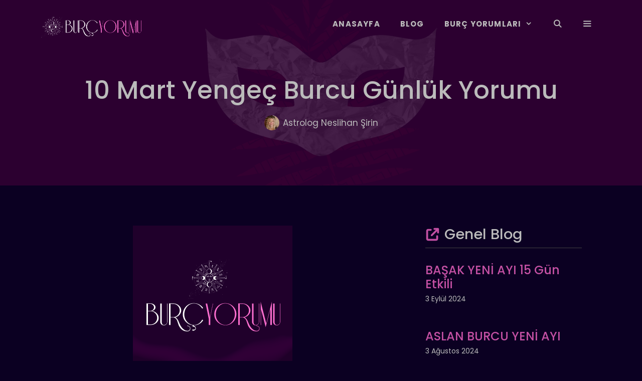

--- FILE ---
content_type: text/html; charset=UTF-8
request_url: https://burcyorumu.com/10-mart-yengec-burcu-gunluk-yorumu/
body_size: 19871
content:
<!DOCTYPE html>
<html lang="tr" prefix="og: https://ogp.me/ns#">
<head>
	<meta charset="UTF-8">
	<meta name="viewport" content="width=device-width, initial-scale=1">
<!-- Rank Math&#039;a Göre Arama Motoru Optimizasyonu - https://rankmath.com/ -->
<title>10 Mart Yengeç Burcu Günlük Yorumu - Burç Yorumu</title>
<meta name="description" content="Sevgili yengeç burcu, parlak yeni fikirler ve ilhamlar sana geliyor. Bir durumdaki gerçeği gör lütfen. Zorlu bir başlangıç yapsan da kolaya döneceksin."/>
<meta name="robots" content="index, follow, max-snippet:-1, max-video-preview:-1, max-image-preview:large"/>
<link rel="canonical" href="https://burcyorumu.com/10-mart-yengec-burcu-gunluk-yorumu/" />
<meta property="og:locale" content="tr_TR" />
<meta property="og:type" content="article" />
<meta property="og:title" content="10 Mart Yengeç Burcu Günlük Yorumu - Burç Yorumu" />
<meta property="og:description" content="Sevgili yengeç burcu, parlak yeni fikirler ve ilhamlar sana geliyor. Bir durumdaki gerçeği gör lütfen. Zorlu bir başlangıç yapsan da kolaya döneceksin." />
<meta property="og:url" content="https://burcyorumu.com/10-mart-yengec-burcu-gunluk-yorumu/" />
<meta property="og:site_name" content="Burç Yorumu" />
<meta property="article:tag" content="astroloji" />
<meta property="article:tag" content="burç yorumu" />
<meta property="article:tag" content="günlük burç yorumu" />
<meta property="article:tag" content="yengeç burcu" />
<meta property="article:tag" content="yengeç burcu günlük yorumu" />
<meta property="article:section" content="Yengeç Günlük Yorumlar" />
<meta property="og:image" content="https://burcyorumu.com/wp-content/uploads/2023/01/Screenshot_2.png" />
<meta property="og:image:secure_url" content="https://burcyorumu.com/wp-content/uploads/2023/01/Screenshot_2.png" />
<meta property="og:image:width" content="318" />
<meta property="og:image:height" content="317" />
<meta property="og:image:alt" content="1 Nisan Burcu Günlük Yorumu" />
<meta property="og:image:type" content="image/png" />
<meta property="article:published_time" content="2023-03-09T23:30:00+03:00" />
<meta name="twitter:card" content="summary_large_image" />
<meta name="twitter:title" content="10 Mart Yengeç Burcu Günlük Yorumu - Burç Yorumu" />
<meta name="twitter:description" content="Sevgili yengeç burcu, parlak yeni fikirler ve ilhamlar sana geliyor. Bir durumdaki gerçeği gör lütfen. Zorlu bir başlangıç yapsan da kolaya döneceksin." />
<meta name="twitter:image" content="https://burcyorumu.com/wp-content/uploads/2023/01/Screenshot_2.png" />
<meta name="twitter:label1" content="Yazan" />
<meta name="twitter:data1" content="Astrolog Neslihan Şirin" />
<meta name="twitter:label2" content="Okuma süresi" />
<meta name="twitter:data2" content="Bir dakikadan az" />
<script type="application/ld+json" class="rank-math-schema">{"@context":"https://schema.org","@graph":[{"@type":["Person","Organization"],"@id":"https://burcyorumu.com/#person","name":"Seobaz","logo":{"@type":"ImageObject","@id":"https://burcyorumu.com/#logo","url":"https://burcyorumu.com/wp-content/uploads/2022/08/logo100heigh2.png","contentUrl":"https://burcyorumu.com/wp-content/uploads/2022/08/logo100heigh2.png","caption":"Bur\u00e7 Yorumu","inLanguage":"tr","width":"407","height":"100"},"image":{"@type":"ImageObject","@id":"https://burcyorumu.com/#logo","url":"https://burcyorumu.com/wp-content/uploads/2022/08/logo100heigh2.png","contentUrl":"https://burcyorumu.com/wp-content/uploads/2022/08/logo100heigh2.png","caption":"Bur\u00e7 Yorumu","inLanguage":"tr","width":"407","height":"100"}},{"@type":"WebSite","@id":"https://burcyorumu.com/#website","url":"https://burcyorumu.com","name":"Bur\u00e7 Yorumu","publisher":{"@id":"https://burcyorumu.com/#person"},"inLanguage":"tr"},{"@type":"ImageObject","@id":"https://burcyorumu.com/wp-content/uploads/2023/01/Screenshot_2.png","url":"https://burcyorumu.com/wp-content/uploads/2023/01/Screenshot_2.png","width":"318","height":"317","caption":"1 Nisan Burcu G\u00fcnl\u00fck Yorumu","inLanguage":"tr"},{"@type":"WebPage","@id":"https://burcyorumu.com/10-mart-yengec-burcu-gunluk-yorumu/#webpage","url":"https://burcyorumu.com/10-mart-yengec-burcu-gunluk-yorumu/","name":"10 Mart Yenge\u00e7 Burcu G\u00fcnl\u00fck Yorumu - Bur\u00e7 Yorumu","datePublished":"2023-03-09T23:30:00+03:00","dateModified":"2023-03-09T23:30:00+03:00","isPartOf":{"@id":"https://burcyorumu.com/#website"},"primaryImageOfPage":{"@id":"https://burcyorumu.com/wp-content/uploads/2023/01/Screenshot_2.png"},"inLanguage":"tr"},{"@type":"Person","@id":"https://burcyorumu.com/author/neslihansirin/","name":"Astrolog Neslihan \u015eirin","url":"https://burcyorumu.com/author/neslihansirin/","image":{"@type":"ImageObject","@id":"https://secure.gravatar.com/avatar/892c0cd39ce5d2722fa20891974a85e71296216a2f1f0586ee41555b6a642ce6?s=96&amp;d=mm&amp;r=g","url":"https://secure.gravatar.com/avatar/892c0cd39ce5d2722fa20891974a85e71296216a2f1f0586ee41555b6a642ce6?s=96&amp;d=mm&amp;r=g","caption":"Astrolog Neslihan \u015eirin","inLanguage":"tr"},"sameAs":["https://www.instagram.com/neslihansirine"]},{"@type":"Article","headline":"10 Mart Yenge\u00e7 Burcu G\u00fcnl\u00fck Yorumu - Bur\u00e7 Yorumu","datePublished":"2023-03-09T23:30:00+03:00","dateModified":"2023-03-09T23:30:00+03:00","articleSection":"Yenge\u00e7 G\u00fcnl\u00fck Yorumlar","author":{"@id":"https://burcyorumu.com/author/neslihansirin/","name":"Astrolog Neslihan \u015eirin"},"publisher":{"@id":"https://burcyorumu.com/#person"},"description":"Sevgili yenge\u00e7 burcu, parlak yeni fikirler ve ilhamlar sana geliyor. Bir durumdaki ger\u00e7e\u011fi g\u00f6r l\u00fctfen. Zorlu bir ba\u015flang\u0131\u00e7 yapsan da kolaya d\u00f6neceksin.","name":"10 Mart Yenge\u00e7 Burcu G\u00fcnl\u00fck Yorumu - Bur\u00e7 Yorumu","@id":"https://burcyorumu.com/10-mart-yengec-burcu-gunluk-yorumu/#richSnippet","isPartOf":{"@id":"https://burcyorumu.com/10-mart-yengec-burcu-gunluk-yorumu/#webpage"},"image":{"@id":"https://burcyorumu.com/wp-content/uploads/2023/01/Screenshot_2.png"},"inLanguage":"tr","mainEntityOfPage":{"@id":"https://burcyorumu.com/10-mart-yengec-burcu-gunluk-yorumu/#webpage"}}]}</script>
<!-- /Rank Math WordPress SEO eklentisi -->

<link rel="alternate" type="application/rss+xml" title="Burç Yorumu &raquo; akışı" href="https://burcyorumu.com/feed/" />
<link rel="alternate" type="application/rss+xml" title="Burç Yorumu &raquo; yorum akışı" href="https://burcyorumu.com/comments/feed/" />
<link rel="alternate" type="application/rss+xml" title="Burç Yorumu &raquo; 10 Mart Yengeç Burcu Günlük Yorumu yorum akışı" href="https://burcyorumu.com/10-mart-yengec-burcu-gunluk-yorumu/feed/" />
<link rel="alternate" title="oEmbed (JSON)" type="application/json+oembed" href="https://burcyorumu.com/wp-json/oembed/1.0/embed?url=https%3A%2F%2Fburcyorumu.com%2F10-mart-yengec-burcu-gunluk-yorumu%2F" />
<link rel="alternate" title="oEmbed (XML)" type="text/xml+oembed" href="https://burcyorumu.com/wp-json/oembed/1.0/embed?url=https%3A%2F%2Fburcyorumu.com%2F10-mart-yengec-burcu-gunluk-yorumu%2F&#038;format=xml" />
<style id='wp-img-auto-sizes-contain-inline-css'>
img:is([sizes=auto i],[sizes^="auto," i]){contain-intrinsic-size:3000px 1500px}
/*# sourceURL=wp-img-auto-sizes-contain-inline-css */
</style>
<style id='wp-emoji-styles-inline-css'>

	img.wp-smiley, img.emoji {
		display: inline !important;
		border: none !important;
		box-shadow: none !important;
		height: 1em !important;
		width: 1em !important;
		margin: 0 0.07em !important;
		vertical-align: -0.1em !important;
		background: none !important;
		padding: 0 !important;
	}
/*# sourceURL=wp-emoji-styles-inline-css */
</style>
<style id='wp-block-library-inline-css'>
:root{--wp-block-synced-color:#7a00df;--wp-block-synced-color--rgb:122,0,223;--wp-bound-block-color:var(--wp-block-synced-color);--wp-editor-canvas-background:#ddd;--wp-admin-theme-color:#007cba;--wp-admin-theme-color--rgb:0,124,186;--wp-admin-theme-color-darker-10:#006ba1;--wp-admin-theme-color-darker-10--rgb:0,107,160.5;--wp-admin-theme-color-darker-20:#005a87;--wp-admin-theme-color-darker-20--rgb:0,90,135;--wp-admin-border-width-focus:2px}@media (min-resolution:192dpi){:root{--wp-admin-border-width-focus:1.5px}}.wp-element-button{cursor:pointer}:root .has-very-light-gray-background-color{background-color:#eee}:root .has-very-dark-gray-background-color{background-color:#313131}:root .has-very-light-gray-color{color:#eee}:root .has-very-dark-gray-color{color:#313131}:root .has-vivid-green-cyan-to-vivid-cyan-blue-gradient-background{background:linear-gradient(135deg,#00d084,#0693e3)}:root .has-purple-crush-gradient-background{background:linear-gradient(135deg,#34e2e4,#4721fb 50%,#ab1dfe)}:root .has-hazy-dawn-gradient-background{background:linear-gradient(135deg,#faaca8,#dad0ec)}:root .has-subdued-olive-gradient-background{background:linear-gradient(135deg,#fafae1,#67a671)}:root .has-atomic-cream-gradient-background{background:linear-gradient(135deg,#fdd79a,#004a59)}:root .has-nightshade-gradient-background{background:linear-gradient(135deg,#330968,#31cdcf)}:root .has-midnight-gradient-background{background:linear-gradient(135deg,#020381,#2874fc)}:root{--wp--preset--font-size--normal:16px;--wp--preset--font-size--huge:42px}.has-regular-font-size{font-size:1em}.has-larger-font-size{font-size:2.625em}.has-normal-font-size{font-size:var(--wp--preset--font-size--normal)}.has-huge-font-size{font-size:var(--wp--preset--font-size--huge)}.has-text-align-center{text-align:center}.has-text-align-left{text-align:left}.has-text-align-right{text-align:right}.has-fit-text{white-space:nowrap!important}#end-resizable-editor-section{display:none}.aligncenter{clear:both}.items-justified-left{justify-content:flex-start}.items-justified-center{justify-content:center}.items-justified-right{justify-content:flex-end}.items-justified-space-between{justify-content:space-between}.screen-reader-text{border:0;clip-path:inset(50%);height:1px;margin:-1px;overflow:hidden;padding:0;position:absolute;width:1px;word-wrap:normal!important}.screen-reader-text:focus{background-color:#ddd;clip-path:none;color:#444;display:block;font-size:1em;height:auto;left:5px;line-height:normal;padding:15px 23px 14px;text-decoration:none;top:5px;width:auto;z-index:100000}html :where(.has-border-color){border-style:solid}html :where([style*=border-top-color]){border-top-style:solid}html :where([style*=border-right-color]){border-right-style:solid}html :where([style*=border-bottom-color]){border-bottom-style:solid}html :where([style*=border-left-color]){border-left-style:solid}html :where([style*=border-width]){border-style:solid}html :where([style*=border-top-width]){border-top-style:solid}html :where([style*=border-right-width]){border-right-style:solid}html :where([style*=border-bottom-width]){border-bottom-style:solid}html :where([style*=border-left-width]){border-left-style:solid}html :where(img[class*=wp-image-]){height:auto;max-width:100%}:where(figure){margin:0 0 1em}html :where(.is-position-sticky){--wp-admin--admin-bar--position-offset:var(--wp-admin--admin-bar--height,0px)}@media screen and (max-width:600px){html :where(.is-position-sticky){--wp-admin--admin-bar--position-offset:0px}}

/*# sourceURL=wp-block-library-inline-css */
</style><style id='wp-block-image-inline-css'>
.wp-block-image>a,.wp-block-image>figure>a{display:inline-block}.wp-block-image img{box-sizing:border-box;height:auto;max-width:100%;vertical-align:bottom}@media not (prefers-reduced-motion){.wp-block-image img.hide{visibility:hidden}.wp-block-image img.show{animation:show-content-image .4s}}.wp-block-image[style*=border-radius] img,.wp-block-image[style*=border-radius]>a{border-radius:inherit}.wp-block-image.has-custom-border img{box-sizing:border-box}.wp-block-image.aligncenter{text-align:center}.wp-block-image.alignfull>a,.wp-block-image.alignwide>a{width:100%}.wp-block-image.alignfull img,.wp-block-image.alignwide img{height:auto;width:100%}.wp-block-image .aligncenter,.wp-block-image .alignleft,.wp-block-image .alignright,.wp-block-image.aligncenter,.wp-block-image.alignleft,.wp-block-image.alignright{display:table}.wp-block-image .aligncenter>figcaption,.wp-block-image .alignleft>figcaption,.wp-block-image .alignright>figcaption,.wp-block-image.aligncenter>figcaption,.wp-block-image.alignleft>figcaption,.wp-block-image.alignright>figcaption{caption-side:bottom;display:table-caption}.wp-block-image .alignleft{float:left;margin:.5em 1em .5em 0}.wp-block-image .alignright{float:right;margin:.5em 0 .5em 1em}.wp-block-image .aligncenter{margin-left:auto;margin-right:auto}.wp-block-image :where(figcaption){margin-bottom:1em;margin-top:.5em}.wp-block-image.is-style-circle-mask img{border-radius:9999px}@supports ((-webkit-mask-image:none) or (mask-image:none)) or (-webkit-mask-image:none){.wp-block-image.is-style-circle-mask img{border-radius:0;-webkit-mask-image:url('data:image/svg+xml;utf8,<svg viewBox="0 0 100 100" xmlns="http://www.w3.org/2000/svg"><circle cx="50" cy="50" r="50"/></svg>');mask-image:url('data:image/svg+xml;utf8,<svg viewBox="0 0 100 100" xmlns="http://www.w3.org/2000/svg"><circle cx="50" cy="50" r="50"/></svg>');mask-mode:alpha;-webkit-mask-position:center;mask-position:center;-webkit-mask-repeat:no-repeat;mask-repeat:no-repeat;-webkit-mask-size:contain;mask-size:contain}}:root :where(.wp-block-image.is-style-rounded img,.wp-block-image .is-style-rounded img){border-radius:9999px}.wp-block-image figure{margin:0}.wp-lightbox-container{display:flex;flex-direction:column;position:relative}.wp-lightbox-container img{cursor:zoom-in}.wp-lightbox-container img:hover+button{opacity:1}.wp-lightbox-container button{align-items:center;backdrop-filter:blur(16px) saturate(180%);background-color:#5a5a5a40;border:none;border-radius:4px;cursor:zoom-in;display:flex;height:20px;justify-content:center;opacity:0;padding:0;position:absolute;right:16px;text-align:center;top:16px;width:20px;z-index:100}@media not (prefers-reduced-motion){.wp-lightbox-container button{transition:opacity .2s ease}}.wp-lightbox-container button:focus-visible{outline:3px auto #5a5a5a40;outline:3px auto -webkit-focus-ring-color;outline-offset:3px}.wp-lightbox-container button:hover{cursor:pointer;opacity:1}.wp-lightbox-container button:focus{opacity:1}.wp-lightbox-container button:focus,.wp-lightbox-container button:hover,.wp-lightbox-container button:not(:hover):not(:active):not(.has-background){background-color:#5a5a5a40;border:none}.wp-lightbox-overlay{box-sizing:border-box;cursor:zoom-out;height:100vh;left:0;overflow:hidden;position:fixed;top:0;visibility:hidden;width:100%;z-index:100000}.wp-lightbox-overlay .close-button{align-items:center;cursor:pointer;display:flex;justify-content:center;min-height:40px;min-width:40px;padding:0;position:absolute;right:calc(env(safe-area-inset-right) + 16px);top:calc(env(safe-area-inset-top) + 16px);z-index:5000000}.wp-lightbox-overlay .close-button:focus,.wp-lightbox-overlay .close-button:hover,.wp-lightbox-overlay .close-button:not(:hover):not(:active):not(.has-background){background:none;border:none}.wp-lightbox-overlay .lightbox-image-container{height:var(--wp--lightbox-container-height);left:50%;overflow:hidden;position:absolute;top:50%;transform:translate(-50%,-50%);transform-origin:top left;width:var(--wp--lightbox-container-width);z-index:9999999999}.wp-lightbox-overlay .wp-block-image{align-items:center;box-sizing:border-box;display:flex;height:100%;justify-content:center;margin:0;position:relative;transform-origin:0 0;width:100%;z-index:3000000}.wp-lightbox-overlay .wp-block-image img{height:var(--wp--lightbox-image-height);min-height:var(--wp--lightbox-image-height);min-width:var(--wp--lightbox-image-width);width:var(--wp--lightbox-image-width)}.wp-lightbox-overlay .wp-block-image figcaption{display:none}.wp-lightbox-overlay button{background:none;border:none}.wp-lightbox-overlay .scrim{background-color:#fff;height:100%;opacity:.9;position:absolute;width:100%;z-index:2000000}.wp-lightbox-overlay.active{visibility:visible}@media not (prefers-reduced-motion){.wp-lightbox-overlay.active{animation:turn-on-visibility .25s both}.wp-lightbox-overlay.active img{animation:turn-on-visibility .35s both}.wp-lightbox-overlay.show-closing-animation:not(.active){animation:turn-off-visibility .35s both}.wp-lightbox-overlay.show-closing-animation:not(.active) img{animation:turn-off-visibility .25s both}.wp-lightbox-overlay.zoom.active{animation:none;opacity:1;visibility:visible}.wp-lightbox-overlay.zoom.active .lightbox-image-container{animation:lightbox-zoom-in .4s}.wp-lightbox-overlay.zoom.active .lightbox-image-container img{animation:none}.wp-lightbox-overlay.zoom.active .scrim{animation:turn-on-visibility .4s forwards}.wp-lightbox-overlay.zoom.show-closing-animation:not(.active){animation:none}.wp-lightbox-overlay.zoom.show-closing-animation:not(.active) .lightbox-image-container{animation:lightbox-zoom-out .4s}.wp-lightbox-overlay.zoom.show-closing-animation:not(.active) .lightbox-image-container img{animation:none}.wp-lightbox-overlay.zoom.show-closing-animation:not(.active) .scrim{animation:turn-off-visibility .4s forwards}}@keyframes show-content-image{0%{visibility:hidden}99%{visibility:hidden}to{visibility:visible}}@keyframes turn-on-visibility{0%{opacity:0}to{opacity:1}}@keyframes turn-off-visibility{0%{opacity:1;visibility:visible}99%{opacity:0;visibility:visible}to{opacity:0;visibility:hidden}}@keyframes lightbox-zoom-in{0%{transform:translate(calc((-100vw + var(--wp--lightbox-scrollbar-width))/2 + var(--wp--lightbox-initial-left-position)),calc(-50vh + var(--wp--lightbox-initial-top-position))) scale(var(--wp--lightbox-scale))}to{transform:translate(-50%,-50%) scale(1)}}@keyframes lightbox-zoom-out{0%{transform:translate(-50%,-50%) scale(1);visibility:visible}99%{visibility:visible}to{transform:translate(calc((-100vw + var(--wp--lightbox-scrollbar-width))/2 + var(--wp--lightbox-initial-left-position)),calc(-50vh + var(--wp--lightbox-initial-top-position))) scale(var(--wp--lightbox-scale));visibility:hidden}}
/*# sourceURL=https://burcyorumu.com/wp-includes/blocks/image/style.min.css */
</style>
<style id='wp-block-paragraph-inline-css'>
.is-small-text{font-size:.875em}.is-regular-text{font-size:1em}.is-large-text{font-size:2.25em}.is-larger-text{font-size:3em}.has-drop-cap:not(:focus):first-letter{float:left;font-size:8.4em;font-style:normal;font-weight:100;line-height:.68;margin:.05em .1em 0 0;text-transform:uppercase}body.rtl .has-drop-cap:not(:focus):first-letter{float:none;margin-left:.1em}p.has-drop-cap.has-background{overflow:hidden}:root :where(p.has-background){padding:1.25em 2.375em}:where(p.has-text-color:not(.has-link-color)) a{color:inherit}p.has-text-align-left[style*="writing-mode:vertical-lr"],p.has-text-align-right[style*="writing-mode:vertical-rl"]{rotate:180deg}
/*# sourceURL=https://burcyorumu.com/wp-includes/blocks/paragraph/style.min.css */
</style>
<style id='global-styles-inline-css'>
:root{--wp--preset--aspect-ratio--square: 1;--wp--preset--aspect-ratio--4-3: 4/3;--wp--preset--aspect-ratio--3-4: 3/4;--wp--preset--aspect-ratio--3-2: 3/2;--wp--preset--aspect-ratio--2-3: 2/3;--wp--preset--aspect-ratio--16-9: 16/9;--wp--preset--aspect-ratio--9-16: 9/16;--wp--preset--color--black: #000000;--wp--preset--color--cyan-bluish-gray: #abb8c3;--wp--preset--color--white: #ffffff;--wp--preset--color--pale-pink: #f78da7;--wp--preset--color--vivid-red: #cf2e2e;--wp--preset--color--luminous-vivid-orange: #ff6900;--wp--preset--color--luminous-vivid-amber: #fcb900;--wp--preset--color--light-green-cyan: #7bdcb5;--wp--preset--color--vivid-green-cyan: #00d084;--wp--preset--color--pale-cyan-blue: #8ed1fc;--wp--preset--color--vivid-cyan-blue: #0693e3;--wp--preset--color--vivid-purple: #9b51e0;--wp--preset--color--contrast: var(--contrast);--wp--preset--color--base-3: var(--base-3);--wp--preset--color--global-color-4: var(--global-color-4);--wp--preset--color--global-color-5: var(--global-color-5);--wp--preset--color--border-5: var(--border-5);--wp--preset--color--saydam-arka-plan: var(--saydam-arka-plan);--wp--preset--color--header-tarih-seffaf: var(--header-tarih-seffaf);--wp--preset--color--yazi-ici-buton: var(--yazi-ici-buton);--wp--preset--gradient--vivid-cyan-blue-to-vivid-purple: linear-gradient(135deg,rgb(6,147,227) 0%,rgb(155,81,224) 100%);--wp--preset--gradient--light-green-cyan-to-vivid-green-cyan: linear-gradient(135deg,rgb(122,220,180) 0%,rgb(0,208,130) 100%);--wp--preset--gradient--luminous-vivid-amber-to-luminous-vivid-orange: linear-gradient(135deg,rgb(252,185,0) 0%,rgb(255,105,0) 100%);--wp--preset--gradient--luminous-vivid-orange-to-vivid-red: linear-gradient(135deg,rgb(255,105,0) 0%,rgb(207,46,46) 100%);--wp--preset--gradient--very-light-gray-to-cyan-bluish-gray: linear-gradient(135deg,rgb(238,238,238) 0%,rgb(169,184,195) 100%);--wp--preset--gradient--cool-to-warm-spectrum: linear-gradient(135deg,rgb(74,234,220) 0%,rgb(151,120,209) 20%,rgb(207,42,186) 40%,rgb(238,44,130) 60%,rgb(251,105,98) 80%,rgb(254,248,76) 100%);--wp--preset--gradient--blush-light-purple: linear-gradient(135deg,rgb(255,206,236) 0%,rgb(152,150,240) 100%);--wp--preset--gradient--blush-bordeaux: linear-gradient(135deg,rgb(254,205,165) 0%,rgb(254,45,45) 50%,rgb(107,0,62) 100%);--wp--preset--gradient--luminous-dusk: linear-gradient(135deg,rgb(255,203,112) 0%,rgb(199,81,192) 50%,rgb(65,88,208) 100%);--wp--preset--gradient--pale-ocean: linear-gradient(135deg,rgb(255,245,203) 0%,rgb(182,227,212) 50%,rgb(51,167,181) 100%);--wp--preset--gradient--electric-grass: linear-gradient(135deg,rgb(202,248,128) 0%,rgb(113,206,126) 100%);--wp--preset--gradient--midnight: linear-gradient(135deg,rgb(2,3,129) 0%,rgb(40,116,252) 100%);--wp--preset--font-size--small: 13px;--wp--preset--font-size--medium: 20px;--wp--preset--font-size--large: 36px;--wp--preset--font-size--x-large: 42px;--wp--preset--spacing--20: 0.44rem;--wp--preset--spacing--30: 0.67rem;--wp--preset--spacing--40: 1rem;--wp--preset--spacing--50: 1.5rem;--wp--preset--spacing--60: 2.25rem;--wp--preset--spacing--70: 3.38rem;--wp--preset--spacing--80: 5.06rem;--wp--preset--shadow--natural: 6px 6px 9px rgba(0, 0, 0, 0.2);--wp--preset--shadow--deep: 12px 12px 50px rgba(0, 0, 0, 0.4);--wp--preset--shadow--sharp: 6px 6px 0px rgba(0, 0, 0, 0.2);--wp--preset--shadow--outlined: 6px 6px 0px -3px rgb(255, 255, 255), 6px 6px rgb(0, 0, 0);--wp--preset--shadow--crisp: 6px 6px 0px rgb(0, 0, 0);}:where(.is-layout-flex){gap: 0.5em;}:where(.is-layout-grid){gap: 0.5em;}body .is-layout-flex{display: flex;}.is-layout-flex{flex-wrap: wrap;align-items: center;}.is-layout-flex > :is(*, div){margin: 0;}body .is-layout-grid{display: grid;}.is-layout-grid > :is(*, div){margin: 0;}:where(.wp-block-columns.is-layout-flex){gap: 2em;}:where(.wp-block-columns.is-layout-grid){gap: 2em;}:where(.wp-block-post-template.is-layout-flex){gap: 1.25em;}:where(.wp-block-post-template.is-layout-grid){gap: 1.25em;}.has-black-color{color: var(--wp--preset--color--black) !important;}.has-cyan-bluish-gray-color{color: var(--wp--preset--color--cyan-bluish-gray) !important;}.has-white-color{color: var(--wp--preset--color--white) !important;}.has-pale-pink-color{color: var(--wp--preset--color--pale-pink) !important;}.has-vivid-red-color{color: var(--wp--preset--color--vivid-red) !important;}.has-luminous-vivid-orange-color{color: var(--wp--preset--color--luminous-vivid-orange) !important;}.has-luminous-vivid-amber-color{color: var(--wp--preset--color--luminous-vivid-amber) !important;}.has-light-green-cyan-color{color: var(--wp--preset--color--light-green-cyan) !important;}.has-vivid-green-cyan-color{color: var(--wp--preset--color--vivid-green-cyan) !important;}.has-pale-cyan-blue-color{color: var(--wp--preset--color--pale-cyan-blue) !important;}.has-vivid-cyan-blue-color{color: var(--wp--preset--color--vivid-cyan-blue) !important;}.has-vivid-purple-color{color: var(--wp--preset--color--vivid-purple) !important;}.has-black-background-color{background-color: var(--wp--preset--color--black) !important;}.has-cyan-bluish-gray-background-color{background-color: var(--wp--preset--color--cyan-bluish-gray) !important;}.has-white-background-color{background-color: var(--wp--preset--color--white) !important;}.has-pale-pink-background-color{background-color: var(--wp--preset--color--pale-pink) !important;}.has-vivid-red-background-color{background-color: var(--wp--preset--color--vivid-red) !important;}.has-luminous-vivid-orange-background-color{background-color: var(--wp--preset--color--luminous-vivid-orange) !important;}.has-luminous-vivid-amber-background-color{background-color: var(--wp--preset--color--luminous-vivid-amber) !important;}.has-light-green-cyan-background-color{background-color: var(--wp--preset--color--light-green-cyan) !important;}.has-vivid-green-cyan-background-color{background-color: var(--wp--preset--color--vivid-green-cyan) !important;}.has-pale-cyan-blue-background-color{background-color: var(--wp--preset--color--pale-cyan-blue) !important;}.has-vivid-cyan-blue-background-color{background-color: var(--wp--preset--color--vivid-cyan-blue) !important;}.has-vivid-purple-background-color{background-color: var(--wp--preset--color--vivid-purple) !important;}.has-black-border-color{border-color: var(--wp--preset--color--black) !important;}.has-cyan-bluish-gray-border-color{border-color: var(--wp--preset--color--cyan-bluish-gray) !important;}.has-white-border-color{border-color: var(--wp--preset--color--white) !important;}.has-pale-pink-border-color{border-color: var(--wp--preset--color--pale-pink) !important;}.has-vivid-red-border-color{border-color: var(--wp--preset--color--vivid-red) !important;}.has-luminous-vivid-orange-border-color{border-color: var(--wp--preset--color--luminous-vivid-orange) !important;}.has-luminous-vivid-amber-border-color{border-color: var(--wp--preset--color--luminous-vivid-amber) !important;}.has-light-green-cyan-border-color{border-color: var(--wp--preset--color--light-green-cyan) !important;}.has-vivid-green-cyan-border-color{border-color: var(--wp--preset--color--vivid-green-cyan) !important;}.has-pale-cyan-blue-border-color{border-color: var(--wp--preset--color--pale-cyan-blue) !important;}.has-vivid-cyan-blue-border-color{border-color: var(--wp--preset--color--vivid-cyan-blue) !important;}.has-vivid-purple-border-color{border-color: var(--wp--preset--color--vivid-purple) !important;}.has-vivid-cyan-blue-to-vivid-purple-gradient-background{background: var(--wp--preset--gradient--vivid-cyan-blue-to-vivid-purple) !important;}.has-light-green-cyan-to-vivid-green-cyan-gradient-background{background: var(--wp--preset--gradient--light-green-cyan-to-vivid-green-cyan) !important;}.has-luminous-vivid-amber-to-luminous-vivid-orange-gradient-background{background: var(--wp--preset--gradient--luminous-vivid-amber-to-luminous-vivid-orange) !important;}.has-luminous-vivid-orange-to-vivid-red-gradient-background{background: var(--wp--preset--gradient--luminous-vivid-orange-to-vivid-red) !important;}.has-very-light-gray-to-cyan-bluish-gray-gradient-background{background: var(--wp--preset--gradient--very-light-gray-to-cyan-bluish-gray) !important;}.has-cool-to-warm-spectrum-gradient-background{background: var(--wp--preset--gradient--cool-to-warm-spectrum) !important;}.has-blush-light-purple-gradient-background{background: var(--wp--preset--gradient--blush-light-purple) !important;}.has-blush-bordeaux-gradient-background{background: var(--wp--preset--gradient--blush-bordeaux) !important;}.has-luminous-dusk-gradient-background{background: var(--wp--preset--gradient--luminous-dusk) !important;}.has-pale-ocean-gradient-background{background: var(--wp--preset--gradient--pale-ocean) !important;}.has-electric-grass-gradient-background{background: var(--wp--preset--gradient--electric-grass) !important;}.has-midnight-gradient-background{background: var(--wp--preset--gradient--midnight) !important;}.has-small-font-size{font-size: var(--wp--preset--font-size--small) !important;}.has-medium-font-size{font-size: var(--wp--preset--font-size--medium) !important;}.has-large-font-size{font-size: var(--wp--preset--font-size--large) !important;}.has-x-large-font-size{font-size: var(--wp--preset--font-size--x-large) !important;}
/*# sourceURL=global-styles-inline-css */
</style>

<style id='classic-theme-styles-inline-css'>
/*! This file is auto-generated */
.wp-block-button__link{color:#fff;background-color:#32373c;border-radius:9999px;box-shadow:none;text-decoration:none;padding:calc(.667em + 2px) calc(1.333em + 2px);font-size:1.125em}.wp-block-file__button{background:#32373c;color:#fff;text-decoration:none}
/*# sourceURL=/wp-includes/css/classic-themes.min.css */
</style>
<link rel='stylesheet' id='generate-comments-css' href='https://burcyorumu.com/wp-content/themes/generatepress/assets/css/components/comments.min.css?ver=3.4.0' media='all' />
<link rel='stylesheet' id='generate-style-css' href='https://burcyorumu.com/wp-content/themes/generatepress/assets/css/main.min.css?ver=3.4.0' media='all' />
<style id='generate-style-inline-css'>
.is-right-sidebar{width:35%;}.is-left-sidebar{width:30%;}.site-content .content-area{width:65%;}@media (max-width: 900px){.main-navigation .menu-toggle,.sidebar-nav-mobile:not(#sticky-placeholder){display:block;}.main-navigation ul,.gen-sidebar-nav,.main-navigation:not(.slideout-navigation):not(.toggled) .main-nav > ul,.has-inline-mobile-toggle #site-navigation .inside-navigation > *:not(.navigation-search):not(.main-nav){display:none;}.nav-align-right .inside-navigation,.nav-align-center .inside-navigation{justify-content:space-between;}.has-inline-mobile-toggle .mobile-menu-control-wrapper{display:flex;flex-wrap:wrap;}.has-inline-mobile-toggle .inside-header{flex-direction:row;text-align:left;flex-wrap:wrap;}.has-inline-mobile-toggle .header-widget,.has-inline-mobile-toggle #site-navigation{flex-basis:100%;}.nav-float-left .has-inline-mobile-toggle #site-navigation{order:10;}}
.dynamic-author-image-rounded{border-radius:100%;}.dynamic-featured-image, .dynamic-author-image{vertical-align:middle;}.one-container.blog .dynamic-content-template:not(:last-child), .one-container.archive .dynamic-content-template:not(:last-child){padding-bottom:0px;}.dynamic-entry-excerpt > p:last-child{margin-bottom:0px;}
.page-hero .inside-page-hero.grid-container{max-width:calc(1200px - 0px - 0px);}.inside-page-hero > *:last-child{margin-bottom:0px;}.header-wrap{position:absolute;left:0px;right:0px;z-index:10;}.header-wrap .site-header{background:transparent;}.header-wrap #site-navigation:not(.toggled), .header-wrap #mobile-header:not(.toggled):not(.navigation-stick), .has-inline-mobile-toggle .mobile-menu-control-wrapper{background:transparent;}.header-wrap #site-navigation:not(.toggled) .main-nav > ul > li:hover > a, .header-wrap #site-navigation:not(.toggled) .main-nav > ul > li:focus > a, .header-wrap #site-navigation:not(.toggled) .main-nav > ul > li.sfHover > a, .header-wrap #mobile-header:not(.toggled) .main-nav > ul > li:hover > a, .header-wrap #site-navigation:not(.toggled) .menu-bar-item:not(.close-search):hover > a, .header-wrap #mobile-header:not(.toggled) .menu-bar-item:not(.close-search):hover > a, .header-wrap #site-navigation:not(.toggled) .menu-bar-item:not(.close-search).sfHover > a, .header-wrap #mobile-header:not(.toggled) .menu-bar-item:not(.close-search).sfHover > a{background:transparent;}.header-wrap #site-navigation:not(.toggled) .main-nav > ul > li[class*="current-menu-"] > a, .header-wrap #mobile-header:not(.toggled) .main-nav > ul > li[class*="current-menu-"] > a, .header-wrap #site-navigation:not(.toggled) .main-nav > ul > li[class*="current-menu-"]:hover > a, .header-wrap #mobile-header:not(.toggled) .main-nav > ul > li[class*="current-menu-"]:hover > a{background:transparent;}
/*# sourceURL=generate-style-inline-css */
</style>
<link rel='stylesheet' id='generate-font-icons-css' href='https://burcyorumu.com/wp-content/themes/generatepress/assets/css/components/font-icons.min.css?ver=3.4.0' media='all' />
<style id='akismet-widget-style-inline-css'>

			.a-stats {
				--akismet-color-mid-green: #357b49;
				--akismet-color-white: #fff;
				--akismet-color-light-grey: #f6f7f7;

				max-width: 350px;
				width: auto;
			}

			.a-stats * {
				all: unset;
				box-sizing: border-box;
			}

			.a-stats strong {
				font-weight: 600;
			}

			.a-stats a.a-stats__link,
			.a-stats a.a-stats__link:visited,
			.a-stats a.a-stats__link:active {
				background: var(--akismet-color-mid-green);
				border: none;
				box-shadow: none;
				border-radius: 8px;
				color: var(--akismet-color-white);
				cursor: pointer;
				display: block;
				font-family: -apple-system, BlinkMacSystemFont, 'Segoe UI', 'Roboto', 'Oxygen-Sans', 'Ubuntu', 'Cantarell', 'Helvetica Neue', sans-serif;
				font-weight: 500;
				padding: 12px;
				text-align: center;
				text-decoration: none;
				transition: all 0.2s ease;
			}

			/* Extra specificity to deal with TwentyTwentyOne focus style */
			.widget .a-stats a.a-stats__link:focus {
				background: var(--akismet-color-mid-green);
				color: var(--akismet-color-white);
				text-decoration: none;
			}

			.a-stats a.a-stats__link:hover {
				filter: brightness(110%);
				box-shadow: 0 4px 12px rgba(0, 0, 0, 0.06), 0 0 2px rgba(0, 0, 0, 0.16);
			}

			.a-stats .count {
				color: var(--akismet-color-white);
				display: block;
				font-size: 1.5em;
				line-height: 1.4;
				padding: 0 13px;
				white-space: nowrap;
			}
		
/*# sourceURL=akismet-widget-style-inline-css */
</style>
<link rel='stylesheet' id='generatepress-dynamic-css' href='https://burcyorumu.com/wp-content/uploads/generatepress/style.min.css?ver=1719583901' media='all' />
<style id='generateblocks-inline-css'>
.gb-container-eae04a8a{color:var(--contrast);background-image:url(https://burcyorumu.com/wp-content/uploads/2022/08/purple_top_divider.png);background-repeat:no-repeat;background-position:bottom;}.gb-container-eae04a8a > .gb-inside-container{padding:20px 0 40px;max-width:1200px;margin-left:auto;margin-right:auto;}.gb-container-eae04a8a a{color:var(--contrast);}.gb-grid-wrapper > .gb-grid-column-eae04a8a > .gb-container{display:flex;flex-direction:column;height:100%;}.gb-container-eae04a8a.gb-has-dynamic-bg{background-image:var(--background-url);}.gb-container-eae04a8a.gb-no-dynamic-bg{background-image:none;}.gb-container-39517758{border-radius:12px;background-color:rgba(44, 0, 48, 0.64);position:relative;z-index:1;max-width:1200px;margin-left:auto;margin-right:auto;}.gb-container-39517758 > .gb-inside-container{padding:60px 40px;max-width:1200px;margin-left:auto;margin-right:auto;}.gb-grid-wrapper > .gb-grid-column-39517758 > .gb-container{display:flex;flex-direction:column;height:100%;}.gb-container-1af1db78{text-align:center;color:var(--contrast);}.gb-container-1af1db78 > .gb-inside-container{padding:0;}.gb-container-1af1db78 a{color:var(--contrast);}.gb-grid-wrapper > .gb-grid-column-1af1db78{width:100%;}.gb-grid-wrapper > .gb-grid-column-1af1db78 > .gb-container{display:flex;flex-direction:column;height:100%;}.gb-container-bbc00baa{background-color:var(--global-color-4);position:relative;overflow:hidden;}.gb-container-bbc00baa:before{content:"";background-image:url(https://burcyorumu.com/wp-content/uploads/2022/08/reports_02.png);background-repeat:no-repeat;background-position:center center;z-index:0;position:absolute;top:0;right:0;bottom:0;left:0;transition:inherit;pointer-events:none;opacity:0.13;}.gb-container-bbc00baa > .gb-inside-container{padding:150px 40px 110px;max-width:1200px;margin-left:auto;margin-right:auto;z-index:1;position:relative;}.gb-grid-wrapper > .gb-grid-column-bbc00baa > .gb-container{display:flex;flex-direction:column;height:100%;}.gb-container-bbc00baa.gb-has-dynamic-bg:before{background-image:var(--background-url);}.gb-container-bbc00baa.gb-no-dynamic-bg:before{background-image:none;}.gb-container-f49b9f49 > .gb-inside-container{padding:0;max-width:1200px;margin-left:auto;margin-right:auto;}.gb-grid-wrapper > .gb-grid-column-f49b9f49 > .gb-container{display:flex;flex-direction:column;height:100%;}.gb-container-f49b9f49.inline-post-meta-area > .gb-inside-container{display:flex;align-items:center;justify-content:center;}.gb-container-77c4cea1{margin-bottom:0px;}.gb-container-77c4cea1 > .gb-inside-container{padding-right:40px;padding-left:40px;max-width:1200px;margin-left:auto;margin-right:auto;}.gb-grid-wrapper > .gb-grid-column-77c4cea1 > .gb-container{display:flex;flex-direction:column;height:100%;}.gb-grid-wrapper > .gb-grid-column-bb48cef4{width:100%;}.gb-grid-wrapper > .gb-grid-column-bb48cef4 > .gb-container{display:flex;flex-direction:column;height:100%;}.gb-grid-wrapper-cd21e57e{display:flex;flex-wrap:wrap;margin-left:-60px;}.gb-grid-wrapper-cd21e57e > .gb-grid-column{box-sizing:border-box;padding-left:60px;padding-bottom:60px;}.gb-grid-wrapper-968f843b{display:flex;flex-wrap:wrap;}.gb-grid-wrapper-968f843b > .gb-grid-column{box-sizing:border-box;}.gb-button-wrapper{display:flex;flex-wrap:wrap;align-items:flex-start;justify-content:flex-start;clear:both;}.gb-button-wrapper-03fa5ef2{justify-content:center;margin-top:40px;}.gb-button-wrapper a.gb-button-e0ca8f47{display:inline-flex;align-items:center;justify-content:center;text-align:center;padding:10px;margin-right:10px;border-radius:100%;background-color:var(--accent-2);text-decoration:none;}.gb-button-wrapper a.gb-button-e0ca8f47:hover, .gb-button-wrapper a.gb-button-e0ca8f47:active, .gb-button-wrapper a.gb-button-e0ca8f47:focus{background-color:var(--accent);color:var(--base-3);}.gb-button-wrapper a.gb-button-e0ca8f47 .gb-icon{line-height:0;}.gb-button-wrapper a.gb-button-e0ca8f47 .gb-icon svg{width:1em;height:1em;fill:currentColor;}.gb-button-wrapper a.gb-button-a924c66b{display:inline-flex;align-items:center;justify-content:center;text-align:center;padding:10px;margin-right:10px;border-radius:100%;background-color:var(--accent-2);text-decoration:none;}.gb-button-wrapper a.gb-button-a924c66b:hover, .gb-button-wrapper a.gb-button-a924c66b:active, .gb-button-wrapper a.gb-button-a924c66b:focus{background-color:var(--accent);color:var(--base-3);}.gb-button-wrapper a.gb-button-a924c66b .gb-icon{line-height:0;}.gb-button-wrapper a.gb-button-a924c66b .gb-icon svg{width:1em;height:1em;fill:currentColor;}.gb-button-wrapper a.gb-button-d8a5bfc9{display:inline-flex;align-items:center;justify-content:center;text-align:center;padding:10px;margin-right:10px;border-radius:100%;background-color:var(--accent-2);text-decoration:none;}.gb-button-wrapper a.gb-button-d8a5bfc9:hover, .gb-button-wrapper a.gb-button-d8a5bfc9:active, .gb-button-wrapper a.gb-button-d8a5bfc9:focus{background-color:var(--accent);color:var(--base-3);}.gb-button-wrapper a.gb-button-d8a5bfc9 .gb-icon{line-height:0;}.gb-button-wrapper a.gb-button-d8a5bfc9 .gb-icon svg{width:1em;height:1em;fill:currentColor;}.gb-button-wrapper a.gb-button-72aa9c10{display:inline-flex;align-items:center;justify-content:center;text-align:center;padding:10px;border-radius:100%;background-color:var(--accent-2);text-decoration:none;}.gb-button-wrapper a.gb-button-72aa9c10:hover, .gb-button-wrapper a.gb-button-72aa9c10:active, .gb-button-wrapper a.gb-button-72aa9c10:focus{background-color:var(--accent);color:var(--base-3);}.gb-button-wrapper a.gb-button-72aa9c10 .gb-icon{line-height:0;}.gb-button-wrapper a.gb-button-72aa9c10 .gb-icon svg{width:1em;height:1em;fill:currentColor;}p.gb-headline-d5a0aa53{text-align:center;margin-top:20px;}h1.gb-headline-7bdea7cd{text-align:center;color:var(--accent);}p.gb-headline-2e715b13{padding-left:7px;margin-right:0px;margin-bottom:0px;margin-left:0px;}h3.gb-headline-27b3fcb8{padding-bottom:10px;border-bottom:1px solid var(--border-5);display:flex;align-items:center;}h3.gb-headline-27b3fcb8 a{color:var(--contrast);}h3.gb-headline-27b3fcb8 .gb-icon{line-height:0;color:var(--global-color-5);padding-right:0.3em;display:inline-flex;}h3.gb-headline-27b3fcb8 .gb-icon svg{width:1em;height:1em;fill:currentColor;}h4.gb-headline-82cf3389{margin-top:10px;margin-bottom:5px;}p.gb-headline-55a69d73{font-size:14px;margin-bottom:40px;}@media (min-width: 1025px) {.gb-grid-wrapper > div.gb-grid-column-1af1db78{padding-bottom:0;}}@media (max-width: 1024px) {.gb-container-39517758{border-top-left-radius:0px;border-top-right-radius:0px;}.gb-grid-wrapper > .gb-grid-column-1af1db78{width:33.33%;}.gb-container-bbc00baa > .gb-inside-container{padding-top:160px;}}@media (max-width: 1024px) and (min-width: 768px) {.gb-grid-wrapper > div.gb-grid-column-1af1db78{padding-bottom:0;}}@media (max-width: 767px) {.gb-container-39517758 > .gb-inside-container{padding-right:30px;padding-left:30px;}.gb-grid-wrapper > .gb-grid-column-1af1db78{width:100%;}.gb-grid-wrapper > div.gb-grid-column-1af1db78{padding-bottom:0;}.gb-container-bbc00baa > .gb-inside-container{padding:140px 30px 80px;}.gb-container-77c4cea1{margin-top:40px;}.gb-container-77c4cea1 > .gb-inside-container{padding-right:0;padding-left:0;}}.gb-container .wp-block-image img{vertical-align:middle;}.gb-grid-wrapper .wp-block-image{margin-bottom:0;}.gb-highlight{background:none;}
/*# sourceURL=generateblocks-inline-css */
</style>
<link rel='stylesheet' id='generate-blog-images-css' href='https://burcyorumu.com/wp-content/plugins/gp-premium/blog/functions/css/featured-images.min.css?ver=2.4.1' media='all' />
<link rel='stylesheet' id='generate-offside-css' href='https://burcyorumu.com/wp-content/plugins/gp-premium/menu-plus/functions/css/offside.min.css?ver=2.4.1' media='all' />
<style id='generate-offside-inline-css'>
:root{--gp-slideout-width:265px;}.slideout-navigation.main-navigation{background-color:var(--base-3);}.slideout-navigation.main-navigation .main-nav ul li a{color:var(--contrast);}.slideout-navigation.main-navigation ul ul{background-color:var(--global-color-4);}.slideout-navigation.main-navigation .main-nav ul ul li:not([class*="current-menu-"]):hover > a, .slideout-navigation.main-navigation .main-nav ul ul li:not([class*="current-menu-"]):focus > a, .slideout-navigation.main-navigation .main-nav ul ul li.sfHover:not([class*="current-menu-"]) > a{background-color:var(--global-color-5);}.slideout-navigation, .slideout-navigation a{color:var(--contrast);}.slideout-navigation button.slideout-exit{color:var(--contrast);padding-left:20px;padding-right:20px;}.slideout-navigation .dropdown-menu-toggle:before{content:"\f107";}.slideout-navigation .sfHover > a .dropdown-menu-toggle:before{content:"\f106";}@media (max-width: 900px){.menu-bar-item.slideout-toggle{display:none;}}
.slideout-navigation.main-navigation .main-nav ul li a{font-weight:700;}@media (max-width:768px){.slideout-navigation.main-navigation .main-nav ul li a{font-size:16px;}}
/*# sourceURL=generate-offside-inline-css */
</style>
<link rel='stylesheet' id='gp-premium-icons-css' href='https://burcyorumu.com/wp-content/plugins/gp-premium/general/icons/icons.min.css?ver=2.4.1' media='all' />
<link rel='stylesheet' id='generate-navigation-branding-css' href='https://burcyorumu.com/wp-content/plugins/gp-premium/menu-plus/functions/css/navigation-branding-flex.min.css?ver=2.4.1' media='all' />
<style id='generate-navigation-branding-inline-css'>
.main-navigation.has-branding .inside-navigation.grid-container, .main-navigation.has-branding.grid-container .inside-navigation:not(.grid-container){padding:0px 40px 0px 40px;}.main-navigation.has-branding:not(.grid-container) .inside-navigation:not(.grid-container) .navigation-branding{margin-left:10px;}.main-navigation .sticky-navigation-logo, .main-navigation.navigation-stick .site-logo:not(.mobile-header-logo){display:none;}.main-navigation.navigation-stick .sticky-navigation-logo{display:block;}.navigation-branding img, .site-logo.mobile-header-logo img{height:50px;width:auto;}.navigation-branding .main-title{line-height:50px;}@media (max-width: 900px){.main-navigation.has-branding.nav-align-center .menu-bar-items, .main-navigation.has-sticky-branding.navigation-stick.nav-align-center .menu-bar-items{margin-left:auto;}.navigation-branding{margin-right:auto;margin-left:10px;}.navigation-branding .main-title, .mobile-header-navigation .site-logo{margin-left:10px;}.main-navigation.has-branding .inside-navigation.grid-container{padding:0px;}}
/*# sourceURL=generate-navigation-branding-inline-css */
</style>
<script src="https://burcyorumu.com/wp-includes/js/jquery/jquery.min.js?ver=3.7.1" id="jquery-core-js"></script>
<link rel="https://api.w.org/" href="https://burcyorumu.com/wp-json/" /><link rel="alternate" title="JSON" type="application/json" href="https://burcyorumu.com/wp-json/wp/v2/posts/9816" /><link rel="EditURI" type="application/rsd+xml" title="RSD" href="https://burcyorumu.com/xmlrpc.php?rsd" />
<meta name="generator" content="WordPress 6.9" />
<link rel='shortlink' href='https://burcyorumu.com/?p=9816' />

		<!-- GA Google Analytics @ https://m0n.co/ga -->
		<script async src="https://www.googletagmanager.com/gtag/js?id=G-1J16KMJFM4"></script>
		<script>
			window.dataLayer = window.dataLayer || [];
			function gtag(){dataLayer.push(arguments);}
			gtag('js', new Date());
			gtag('config', 'G-1J16KMJFM4');
		</script>

	<link rel="pingback" href="https://burcyorumu.com/xmlrpc.php">
<script async src="https://pagead2.googlesyndication.com/pagead/js/adsbygoogle.js?client=ca-pub-9309724362683723"
     crossorigin="anonymous"></script><link rel="icon" href="https://burcyorumu.com/wp-content/uploads/2022/08/reports_01-160x160.png" sizes="32x32" />
<link rel="icon" href="https://burcyorumu.com/wp-content/uploads/2022/08/reports_01.png" sizes="192x192" />
<link rel="apple-touch-icon" href="https://burcyorumu.com/wp-content/uploads/2022/08/reports_01.png" />
<meta name="msapplication-TileImage" content="https://burcyorumu.com/wp-content/uploads/2022/08/reports_01.png" />
		<style id="wp-custom-css">
			/* GeneratePress Site CSS */ /** Primaru menu letter spacing **/
.main-nav ul.menu li a {
	letter-spacing: 0.08em;
}

/** Sticky navigation padding **/
@media (min-width: 769px) {
    .main-navigation.navigation-stick .inside-navigation {
        padding: 10px 0;
    }
}

.shadow2{
	box-shadow: rgba(50, 50, 93, 0.25) 0px 13px 27px -5px, rgba(0, 0, 0, 0.3) 0px 8px 16px -8px;
}

/** Light box shadow **/
.light-box-shadow {
-webkit-box-shadow: 0px 0px 21px -4px rgba(0,0,0,0.2);
-moz-box-shadow: 0px 0px 21px -4px rgba(0,0,0,0.2);
box-shadow: 0px 0px 21px -4px rgba(0,0,0,0.2);
}

/* Category and author archives */
.category .dynamic-content-template img.dynamic-featured-image,
.author .dynamic-content-template img.dynamic-featured-image,
.blog .dynamic-content-template img.dynamic-featured-image {
	width: 100%;
	height: 250px;
  -o-object-fit: cover;
	object-fit: cover;
	-webkit-border-radius: 6px;
	-moz-border-radius: 6px;
	border-radius: 6px;
}

/* Buttons */
.form-submit input[type="submit"],
.ff-el-group.ff_submit_btn_wrapper button {
	padding: 16px 34px;
	font-weight: 600;
	-webkit-border-radius: 30px;
	-moz-border-radius: 30px;
	border-radius: 30px;
}

/* Form error text color */
.ff-el-input--content .error.text-danger {
	color: #c73e1d;
} /* End GeneratePress Site CSS */


@media(min-width: 769px) {
    .both-sidebars .site-content {
        display: flex;
    }
    #left-sidebar, #primary, #right-sidebar {
        left: unset;
    }
    #left-sidebar {
        order: -1;
    }
    .inside-left-sidebar, .inside-right-sidebar {
        position: -webkit-sticky;
        position: sticky;
        top: 100px;
    }
}

/*yorum köşeleri*/
.comment-content {
	background: rgba(153,153,153,0.08);
	border: 0px;
	border-radius: 10px;
}
.depth-1.parent>.children {
     border-bottom: 0px;
}
.comment .children {
    border-left: 0px;
}
.comment-awaiting-moderation{
color: red;}
.comment-metadata a { text-decoration:none;
pointer-events: none; font-size: 15px;}
.edit-link a{
pointer-events: auto;}

body{
	font-family: 'Poppins', sans-serif;
}

/* poppins-regular - latin-ext */
@font-face {
  font-family: 'Poppins';
  font-style: normal;
  font-weight: 400;
	font-display: fallback;
  src: local(''),
       url('https://burcyorumu.com/fonts/poppins-v20-latin-ext-regular.woff2') format('woff2')
}
/* poppins-500 - latin-ext */
@font-face {
  font-family: 'Poppins';
  font-style: normal;
  font-weight: 500;
	font-display: fallback;
  src: local(''),
       url('https://burcyorumu.com/fonts/poppins-v20-latin-ext-500.woff2') format('woff2')
}
/* poppins-600 - latin-ext */
@font-face {
  font-family: 'Poppins';
  font-style: normal;
  font-weight: 600;
	font-display: fallback;
  src: local(''),
       url('https://burcyorumu.com/fonts/poppins-v20-latin-ext-600.woff2') format('woff2')
}
/* poppins-700 - latin-ext */
@font-face {
  font-family: 'Poppins';
  font-style: normal;
  font-weight: 700;
	font-display: fallback;
  src: local(''),
       url('https://burcyorumu.com/fonts/poppins-v20-latin-ext-700.woff2') format('woff2')
		
		
		
		
		
		
		
		
		
		
		
		
			</style>
		</head>

<body class="wp-singular post-template-default single single-post postid-9816 single-format-standard wp-custom-logo wp-embed-responsive wp-theme-generatepress post-image-above-header post-image-aligned-center slideout-enabled slideout-both sticky-menu-slide sticky-enabled desktop-sticky-menu right-sidebar nav-float-right one-container nav-search-enabled header-aligned-left dropdown-hover featured-image-active" itemtype="https://schema.org/Blog" itemscope>
	<div class="header-wrap"><a class="screen-reader-text skip-link" href="#content" title="İçeriğe atla">İçeriğe atla</a>		<header class="site-header has-inline-mobile-toggle" id="masthead" aria-label="Site"  itemtype="https://schema.org/WPHeader" itemscope>
			<div class="inside-header grid-container">
				<div class="site-logo">
					<a href="https://burcyorumu.com/" rel="home">
						<img  class="header-image is-logo-image" alt="Burç Yorumu" src="https://burcyorumu.com/wp-content/uploads/2022/08/logo100heigh2.png" width="407" height="100" />
					</a>
				</div>	<nav class="main-navigation mobile-menu-control-wrapper" id="mobile-menu-control-wrapper" aria-label="Mobile Toggle">
		<div class="menu-bar-items"><span class="menu-bar-item search-item"><a aria-label="Arama çubuğunu aç" href="#"></a></span><span class="menu-bar-item slideout-toggle hide-on-mobile "><a href="#" role="button" aria-label="Open Off-Canvas Panel"></a></span></div>		<button data-nav="site-navigation" class="menu-toggle" aria-controls="generate-slideout-menu" aria-expanded="false">
			<span class="screen-reader-text">Menü</span>		</button>
	</nav>
			<nav class="has-sticky-branding main-navigation has-menu-bar-items sub-menu-right" id="site-navigation" aria-label="Primary"  itemtype="https://schema.org/SiteNavigationElement" itemscope>
			<div class="inside-navigation grid-container">
				<div class="navigation-branding"><div class="sticky-navigation-logo">
					<a href="https://burcyorumu.com/" title="Burç Yorumu" rel="home">
						<img src="https://burcyorumu.com/wp-content/uploads/2022/08/logo100heigh2.png" class="is-logo-image" alt="Burç Yorumu" width="407" height="100" />
					</a>
				</div></div><form method="get" class="search-form navigation-search" action="https://burcyorumu.com/">
					<input type="search" class="search-field" value="" name="s" title="Ara" />
				</form>				<button class="menu-toggle" aria-controls="generate-slideout-menu" aria-expanded="false">
					<span class="screen-reader-text">Menü</span>				</button>
				<div id="primary-menu" class="main-nav"><ul id="menu-main" class=" menu sf-menu"><li id="menu-item-3632" class="menu-item menu-item-type-post_type menu-item-object-page menu-item-home menu-item-3632"><a href="https://burcyorumu.com/">Anasayfa</a></li>
<li id="menu-item-3618" class="menu-item menu-item-type-taxonomy menu-item-object-category menu-item-3618"><a href="https://burcyorumu.com/kategori/blog/">Blog</a></li>
<li id="menu-item-3619" class="menu-item menu-item-type-custom menu-item-object-custom menu-item-has-children menu-item-3619"><a href="#">Burç Yorumları<span role="presentation" class="dropdown-menu-toggle"></span></a>
<ul class="sub-menu">
	<li id="menu-item-3620" class="menu-item menu-item-type-custom menu-item-object-custom menu-item-has-children menu-item-3620"><a href="#">Koç<span role="presentation" class="dropdown-menu-toggle"></span></a>
	<ul class="sub-menu">
		<li id="menu-item-3635" class="menu-item menu-item-type-post_type menu-item-object-page menu-item-3635"><a href="https://burcyorumu.com/koc-burcu-gunluk-yorumlar/">Koç Burcu Günlük Yorumlar</a></li>
		<li id="menu-item-3634" class="menu-item menu-item-type-post_type menu-item-object-page menu-item-3634"><a href="https://burcyorumu.com/koc-burcu-haftalik-yorumlar/">Koç Burcu Haftalık Yorumlar</a></li>
		<li id="menu-item-3633" class="menu-item menu-item-type-post_type menu-item-object-page menu-item-3633"><a href="https://burcyorumu.com/koc-burcu-aylik-yorumlar/">Koç Burcu Aylık Yorumlar</a></li>
	</ul>
</li>
	<li id="menu-item-3621" class="menu-item menu-item-type-custom menu-item-object-custom menu-item-has-children menu-item-3621"><a href="#">Boğa<span role="presentation" class="dropdown-menu-toggle"></span></a>
	<ul class="sub-menu">
		<li id="menu-item-3638" class="menu-item menu-item-type-post_type menu-item-object-page menu-item-3638"><a href="https://burcyorumu.com/boga-burcu-gunluk-yorumlar/">Boğa Burcu Günlük Yorumlar</a></li>
		<li id="menu-item-3637" class="menu-item menu-item-type-post_type menu-item-object-page menu-item-3637"><a href="https://burcyorumu.com/boga-burcu-haftalik-yorumlar/">Boğa Burcu Haftalık Yorumlar</a></li>
		<li id="menu-item-3636" class="menu-item menu-item-type-post_type menu-item-object-page menu-item-3636"><a href="https://burcyorumu.com/boga-burcu-aylik-yorumlar/">Boğa Burcu Aylık Yorumlar</a></li>
	</ul>
</li>
	<li id="menu-item-3622" class="menu-item menu-item-type-custom menu-item-object-custom menu-item-has-children menu-item-3622"><a href="#">İkizler<span role="presentation" class="dropdown-menu-toggle"></span></a>
	<ul class="sub-menu">
		<li id="menu-item-3641" class="menu-item menu-item-type-post_type menu-item-object-page menu-item-3641"><a href="https://burcyorumu.com/ikizler-burcu-gunluk-yorumlar/">İkizler Burcu Günlük Yorumlar</a></li>
		<li id="menu-item-3640" class="menu-item menu-item-type-post_type menu-item-object-page menu-item-3640"><a href="https://burcyorumu.com/ikizler-burcu-haftalik-yorumlar/">İkizler Burcu Haftalık Yorumlar</a></li>
		<li id="menu-item-3639" class="menu-item menu-item-type-post_type menu-item-object-page menu-item-3639"><a href="https://burcyorumu.com/ikizler-burcu-aylik-yorumlar/">İkizler Burcu Aylık Yorumlar</a></li>
	</ul>
</li>
	<li id="menu-item-3623" class="menu-item menu-item-type-custom menu-item-object-custom menu-item-has-children menu-item-3623"><a href="#">Yengeç<span role="presentation" class="dropdown-menu-toggle"></span></a>
	<ul class="sub-menu">
		<li id="menu-item-3644" class="menu-item menu-item-type-post_type menu-item-object-page menu-item-3644"><a href="https://burcyorumu.com/yengec-burcu-gunluk-yorumlar/">Yengeç Burcu Günlük Yorumlar</a></li>
		<li id="menu-item-3643" class="menu-item menu-item-type-post_type menu-item-object-page menu-item-3643"><a href="https://burcyorumu.com/yengec-burcu-haftalik-yorumlar/">Yengeç Burcu Haftalık Yorumlar</a></li>
		<li id="menu-item-3642" class="menu-item menu-item-type-post_type menu-item-object-page menu-item-3642"><a href="https://burcyorumu.com/yengec-burcu-aylik-yorumlar/">Yengeç Burcu Aylık Yorumlar</a></li>
	</ul>
</li>
	<li id="menu-item-3624" class="menu-item menu-item-type-custom menu-item-object-custom menu-item-has-children menu-item-3624"><a href="#">Aslan<span role="presentation" class="dropdown-menu-toggle"></span></a>
	<ul class="sub-menu">
		<li id="menu-item-3647" class="menu-item menu-item-type-post_type menu-item-object-page menu-item-3647"><a href="https://burcyorumu.com/aslan-burcu-gunluk-yorumlar/">Aslan Burcu Günlük Yorumlar</a></li>
		<li id="menu-item-3646" class="menu-item menu-item-type-post_type menu-item-object-page menu-item-3646"><a href="https://burcyorumu.com/basak-burcu-haftalik-yorumlar-2/">Aslan Burcu Haftalık Yorumlar</a></li>
		<li id="menu-item-3645" class="menu-item menu-item-type-post_type menu-item-object-page menu-item-3645"><a href="https://burcyorumu.com/aslan-burcu-aylik-yorumlar/">Aslan Burcu Aylık Yorumlar</a></li>
	</ul>
</li>
	<li id="menu-item-3625" class="menu-item menu-item-type-custom menu-item-object-custom menu-item-has-children menu-item-3625"><a href="#">Başak<span role="presentation" class="dropdown-menu-toggle"></span></a>
	<ul class="sub-menu">
		<li id="menu-item-3908" class="menu-item menu-item-type-post_type menu-item-object-page menu-item-3908"><a href="https://burcyorumu.com/basak-burcu-gunluk-yorumlar/">Başak Burcu Günlük Yorumlar</a></li>
		<li id="menu-item-3907" class="menu-item menu-item-type-post_type menu-item-object-page menu-item-3907"><a href="https://burcyorumu.com/basak-burcu-haftalik-yorumlar/">Başak Burcu Haftalık Yorumlar</a></li>
		<li id="menu-item-3906" class="menu-item menu-item-type-post_type menu-item-object-page menu-item-3906"><a href="https://burcyorumu.com/basak-burcu-aylik-yorumlar/">Başak Burcu Aylık Yorumlar</a></li>
	</ul>
</li>
	<li id="menu-item-3626" class="menu-item menu-item-type-custom menu-item-object-custom menu-item-has-children menu-item-3626"><a href="#">Terazi<span role="presentation" class="dropdown-menu-toggle"></span></a>
	<ul class="sub-menu">
		<li id="menu-item-3912" class="menu-item menu-item-type-post_type menu-item-object-page menu-item-3912"><a href="https://burcyorumu.com/terazi-burcu-gunluk-yorumlar/">Terazi Burcu Günlük Yorumlar</a></li>
		<li id="menu-item-3911" class="menu-item menu-item-type-post_type menu-item-object-page menu-item-3911"><a href="https://burcyorumu.com/terazi-burcu-haftalik-yorumlar/">Terazi Burcu Haftalık Yorumlar</a></li>
		<li id="menu-item-3910" class="menu-item menu-item-type-post_type menu-item-object-page menu-item-3910"><a href="https://burcyorumu.com/terazi-burcu-aylik-yorumlar/">Terazi Burcu Aylık Yorumlar</a></li>
	</ul>
</li>
	<li id="menu-item-3627" class="menu-item menu-item-type-custom menu-item-object-custom menu-item-has-children menu-item-3627"><a href="#">Akrep<span role="presentation" class="dropdown-menu-toggle"></span></a>
	<ul class="sub-menu">
		<li id="menu-item-3915" class="menu-item menu-item-type-post_type menu-item-object-page menu-item-3915"><a href="https://burcyorumu.com/akrep-burcu-gunluk-yorumlar/">Akrep Burcu Günlük Yorumlar</a></li>
		<li id="menu-item-3913" class="menu-item menu-item-type-post_type menu-item-object-page menu-item-3913"><a href="https://burcyorumu.com/akrep-burcu-haftalik-yorumlar/">Akrep Burcu Haftalık Yorumlar</a></li>
		<li id="menu-item-3916" class="menu-item menu-item-type-post_type menu-item-object-page menu-item-3916"><a href="https://burcyorumu.com/akrep-burcu-aylik-yorumlar/">Akrep Burcu Aylık Yorumlar</a></li>
	</ul>
</li>
	<li id="menu-item-3628" class="menu-item menu-item-type-custom menu-item-object-custom menu-item-has-children menu-item-3628"><a href="#">Yay<span role="presentation" class="dropdown-menu-toggle"></span></a>
	<ul class="sub-menu">
		<li id="menu-item-3920" class="menu-item menu-item-type-post_type menu-item-object-page menu-item-3920"><a href="https://burcyorumu.com/yay-burcu-gunluk-yorumlar/">Yay Burcu Günlük Yorumlar</a></li>
		<li id="menu-item-3919" class="menu-item menu-item-type-post_type menu-item-object-page menu-item-3919"><a href="https://burcyorumu.com/yay-burcu-haftalik-yorumlar/">Yay Burcu Haftalık Yorumlar</a></li>
		<li id="menu-item-3918" class="menu-item menu-item-type-post_type menu-item-object-page menu-item-3918"><a href="https://burcyorumu.com/yay-burcu-aylik-yorumlar/">Yay Burcu Aylık Yorumlar</a></li>
	</ul>
</li>
	<li id="menu-item-3629" class="menu-item menu-item-type-custom menu-item-object-custom menu-item-has-children menu-item-3629"><a href="#">Oğlak<span role="presentation" class="dropdown-menu-toggle"></span></a>
	<ul class="sub-menu">
		<li id="menu-item-3921" class="menu-item menu-item-type-post_type menu-item-object-page menu-item-3921"><a href="https://burcyorumu.com/oglak-burcu-gunluk-yorumlar/">Oğlak Burcu Günlük Yorumlar</a></li>
		<li id="menu-item-3922" class="menu-item menu-item-type-post_type menu-item-object-page menu-item-3922"><a href="https://burcyorumu.com/oglak-burcu-haftalik-yorumlar/">Oğlak Burcu Haftalık Yorumlar</a></li>
		<li id="menu-item-3923" class="menu-item menu-item-type-post_type menu-item-object-page menu-item-3923"><a href="https://burcyorumu.com/oglak-burcu-aylik-yorumlar/">Oğlak Burcu Aylık Yorumlar</a></li>
	</ul>
</li>
	<li id="menu-item-3630" class="menu-item menu-item-type-custom menu-item-object-custom menu-item-has-children menu-item-3630"><a href="#">Kova<span role="presentation" class="dropdown-menu-toggle"></span></a>
	<ul class="sub-menu">
		<li id="menu-item-3925" class="menu-item menu-item-type-post_type menu-item-object-page menu-item-3925"><a href="https://burcyorumu.com/kova-burcu-gunluk-yorumlar/">Kova Burcu Günlük Yorumlar</a></li>
		<li id="menu-item-3927" class="menu-item menu-item-type-post_type menu-item-object-page menu-item-3927"><a href="https://burcyorumu.com/kova-burcu-haftalik-yorumlar/">Kova Burcu Haftalık Yorumlar</a></li>
		<li id="menu-item-3926" class="menu-item menu-item-type-post_type menu-item-object-page menu-item-3926"><a href="https://burcyorumu.com/kova-burcu-aylik-yorumlar/">Kova Burcu Aylık Yorumlar</a></li>
	</ul>
</li>
	<li id="menu-item-3631" class="menu-item menu-item-type-custom menu-item-object-custom menu-item-has-children menu-item-3631"><a href="#">Balık<span role="presentation" class="dropdown-menu-toggle"></span></a>
	<ul class="sub-menu">
		<li id="menu-item-3928" class="menu-item menu-item-type-post_type menu-item-object-page menu-item-3928"><a href="https://burcyorumu.com/balik-gunluk-yorumlar/">Balık Burcu Günlük Yorumlar</a></li>
		<li id="menu-item-3930" class="menu-item menu-item-type-post_type menu-item-object-page menu-item-3930"><a href="https://burcyorumu.com/balik-burcu-haftalik-yorumlar/">Balık Burcu Haftalık Yorumlar</a></li>
		<li id="menu-item-3929" class="menu-item menu-item-type-post_type menu-item-object-page menu-item-3929"><a href="https://burcyorumu.com/balik-burcu-aylik-yorumlar/">Balık Burcu Aylık Yorumlar</a></li>
	</ul>
</li>
</ul>
</li>
</ul></div><div class="menu-bar-items"><span class="menu-bar-item search-item"><a aria-label="Arama çubuğunu aç" href="#"></a></span><span class="menu-bar-item slideout-toggle hide-on-mobile "><a href="#" role="button" aria-label="Open Off-Canvas Panel"></a></span></div>			</div>
		</nav>
					</div>
		</header>
		</div><!-- .header-wrap --><div class="gb-container gb-container-bbc00baa"><div class="gb-inside-container">

<h1 class="gb-headline gb-headline-7bdea7cd gb-headline-text">10 Mart Yengeç Burcu Günlük Yorumu</h1>


<div class="gb-container gb-container-f49b9f49 inline-post-meta-area"><div class="gb-inside-container">
<img alt='Photo of author' src='https://secure.gravatar.com/avatar/892c0cd39ce5d2722fa20891974a85e71296216a2f1f0586ee41555b6a642ce6?s=30&#038;d=mm&#038;r=g' srcset='https://secure.gravatar.com/avatar/892c0cd39ce5d2722fa20891974a85e71296216a2f1f0586ee41555b6a642ce6?s=60&#038;d=mm&#038;r=g 2x' class='avatar avatar-30 photo dynamic-author-image dynamic-author-image-rounded' height='30' width='30' decoding='async'/>


<p class="gb-headline gb-headline-2e715b13 gb-headline-text">Astrolog Neslihan Şirin</p>

</div></div>
</div></div>
	<div class="site grid-container container hfeed" id="page">
				<div class="site-content" id="content">
			
	<div class="content-area" id="primary">
		<main class="site-main" id="main">
			
<article id="post-9816" class="post-9816 post type-post status-publish format-standard has-post-thumbnail hentry category-yengec-gunluk-yorumlar tag-astroloji tag-burc-yorumu tag-gunluk-burc-yorumu tag-yengec-burcu tag-yengec-burcu-gunluk-yorumu" itemtype="https://schema.org/CreativeWork" itemscope>
	<div class="inside-article">
		<div class="featured-image  page-header-image-single ">
				<img width="318" height="317" src="https://burcyorumu.com/wp-content/uploads/2023/01/Screenshot_2.png" class="attachment-full size-full" alt="1 Nisan Burcu Günlük Yorumu" itemprop="image" decoding="async" fetchpriority="high" srcset="https://burcyorumu.com/wp-content/uploads/2023/01/Screenshot_2.png 318w, https://burcyorumu.com/wp-content/uploads/2023/01/Screenshot_2-160x160.png 160w" sizes="(max-width: 318px) 100vw, 318px" />
			</div>
		<div class="entry-content" itemprop="text">
			
<p>Sevgili yengeç burcu, parlak yeni fikirler ve ilhamlar sana geliyor. Bir durumdaki gerçeği gör lütfen. Zorlu bir başlangıç yapsan da kolaya döneceksin. İlişkilerin yeni bir seviyeye taşınıyor. Sezgilerine güven ve başkalarına özen göster.</p>
		</div>

			</div>
</article>

			<div class="comments-area">
				<div id="comments">

		<div id="respond" class="comment-respond">
		<h3 id="reply-title" class="comment-reply-title">Yorum yapın <small><a rel="nofollow" id="cancel-comment-reply-link" href="/10-mart-yengec-burcu-gunluk-yorumu/#respond" style="display:none;">Yanıtı iptal et</a></small></h3><form action="https://burcyorumu.com/wp-comments-post.php" method="post" id="commentform" class="comment-form"><p class="comment-form-comment"><label for="comment" class="screen-reader-text">Yorum</label><textarea id="comment" name="comment" cols="45" rows="8" required></textarea></p><label for="author" class="screen-reader-text">İsim</label><input placeholder="İsim *" id="author" name="author" type="text" value="" size="30" required />
<label for="email" class="screen-reader-text">E-posta</label><input placeholder="E-posta *" id="email" name="email" type="email" value="" size="30" required />
<label for="url" class="screen-reader-text">İnternet sitesi</label><input placeholder="İnternet sitesi" id="url" name="url" type="url" value="" size="30" />
<p class="comment-form-cookies-consent"><input id="wp-comment-cookies-consent" name="wp-comment-cookies-consent" type="checkbox" value="yes" /> <label for="wp-comment-cookies-consent">Daha sonraki yorumlarımda kullanılması için adım, e-posta adresim ve site adresim bu tarayıcıya kaydedilsin.</label></p>
	<script>document.addEventListener("DOMContentLoaded", function() { setTimeout(function(){ var e=document.getElementById("cf-turnstile-c-1239670387"); e&&!e.innerHTML.trim()&&(turnstile.remove("#cf-turnstile-c-1239670387"), turnstile.render("#cf-turnstile-c-1239670387", {sitekey:"0x4AAAAAABebgvcqHA41x8Ox"})); }, 0); });</script>
	<p class="form-submit"><span id="cf-turnstile-c-1239670387" class="cf-turnstile cf-turnstile-comments" data-action="wordpress-comment" data-callback="turnstileCommentCallback" data-sitekey="0x4AAAAAABebgvcqHA41x8Ox" data-theme="light" data-language="auto" data-appearance="always" data-size="normal" data-retry="auto" data-retry-interval="1000"></span><br class="cf-turnstile-br cf-turnstile-br-comments"><span class="cf-turnstile-comment" style="pointer-events: none; opacity: 0.5;"><input name="submit" type="submit" id="submit" class="submit" value="Yorum yap" /></span><script type="text/javascript">document.addEventListener("DOMContentLoaded", function() { document.body.addEventListener("click", function(event) { if (event.target.matches(".comment-reply-link, #cancel-comment-reply-link")) { turnstile.reset(".comment-form .cf-turnstile"); } }); });</script> <input type='hidden' name='comment_post_ID' value='9816' id='comment_post_ID' />
<input type='hidden' name='comment_parent' id='comment_parent' value='0' />
</p><p style="display: none;"><input type="hidden" id="akismet_comment_nonce" name="akismet_comment_nonce" value="494e9cfb9e" /></p><p style="display: none !important;" class="akismet-fields-container" data-prefix="ak_"><label>&#916;<textarea name="ak_hp_textarea" cols="45" rows="8" maxlength="100"></textarea></label><input type="hidden" id="ak_js_1" name="ak_js" value="80"/><script>document.getElementById( "ak_js_1" ).setAttribute( "value", ( new Date() ).getTime() );</script></p></form>	</div><!-- #respond -->
	
</div><!-- #comments -->
			</div>

					</main>
	</div>

	<div class="widget-area sidebar is-right-sidebar" id="right-sidebar">
	<div class="inside-right-sidebar">
		<div class="gb-container gb-container-77c4cea1"><div class="gb-inside-container">

<h3 class="gb-headline gb-headline-27b3fcb8"><span class="gb-icon"><svg xmlns="http://www.w3.org/2000/svg" viewBox="0 0 448 512"><path d="M256 64C256 46.33 270.3 32 288 32H415.1C415.1 32 415.1 32 415.1 32C420.3 32 424.5 32.86 428.2 34.43C431.1 35.98 435.5 38.27 438.6 41.3C438.6 41.35 438.6 41.4 438.7 41.44C444.9 47.66 447.1 55.78 448 63.9C448 63.94 448 63.97 448 64V192C448 209.7 433.7 224 416 224C398.3 224 384 209.7 384 192V141.3L214.6 310.6C202.1 323.1 181.9 323.1 169.4 310.6C156.9 298.1 156.9 277.9 169.4 265.4L338.7 96H288C270.3 96 256 81.67 256 64V64zM0 128C0 92.65 28.65 64 64 64H160C177.7 64 192 78.33 192 96C192 113.7 177.7 128 160 128H64V416H352V320C352 302.3 366.3 288 384 288C401.7 288 416 302.3 416 320V416C416 451.3 387.3 480 352 480H64C28.65 480 0 451.3 0 416V128z"></path></svg></span><span class="gb-headline-text"><a href="https://burcyorumu.com/kategori/blog/" data-type="category" data-id="27">Genel Blog</a></span></h3>



<div class="gb-grid-wrapper gb-grid-wrapper-968f843b gb-query-loop-wrapper">
<div class="gb-grid-column gb-grid-column-bb48cef4 gb-query-loop-item post-20271 post type-post status-publish format-standard hentry category-blog tag-astroloji tag-basak-burcu tag-basak-yeniayi tag-burc-yorumu tag-yeniay"><div class="gb-container gb-container-bb48cef4"><div class="gb-inside-container">


<h4 class="gb-headline gb-headline-82cf3389 gb-headline-text"><a href="https://burcyorumu.com/basak-yeniayi-15-gun-etkili/">BAŞAK YENİ AYI 15 Gün Etkili</a></h4>

<p class="gb-headline gb-headline-55a69d73 gb-headline-text"><time class="entry-date published" datetime="2024-09-03T07:19:04+03:00">3 Eylül 2024</time></p>
</div></div></div>

<div class="gb-grid-column gb-grid-column-bb48cef4 gb-query-loop-item post-19501 post type-post status-publish format-standard hentry category-genel category-blog tag-aslan-burcu tag-aslan-burcu-yeni-ay tag-astroloji tag-burc-yorumu tag-yeni-ay tag-yeniay"><div class="gb-container gb-container-bb48cef4"><div class="gb-inside-container">


<h4 class="gb-headline gb-headline-82cf3389 gb-headline-text"><a href="https://burcyorumu.com/aslan-burcu-yeni-ayi/">ASLAN BURCU YENİ AYI</a></h4>

<p class="gb-headline gb-headline-55a69d73 gb-headline-text"><time class="entry-date published" datetime="2024-08-03T23:43:04+03:00">3 Ağustos 2024</time></p>
</div></div></div>

<div class="gb-grid-column gb-grid-column-bb48cef4 gb-query-loop-item post-19426 post type-post status-publish format-standard hentry category-blog tag-akrep-burcu tag-aslan-burcu tag-astroloji tag-balik-burcu tag-basak-burcu tag-boga-burcu tag-burc-yorumu tag-ikizler-burcu tag-koc-burcu tag-kova-burcu tag-merkur tag-merkur-retro tag-oglak-burcu tag-retro tag-terazi-burcu tag-yay-burcu tag-yengec-burcu"><div class="gb-container gb-container-bb48cef4"><div class="gb-inside-container">


<h4 class="gb-headline gb-headline-82cf3389 gb-headline-text"><a href="https://burcyorumu.com/gelmekte-olan-geldi-merkur-retrosu/">GELMEKTE OLAN GELDİ MERKÜR RETROSU</a></h4>

<p class="gb-headline gb-headline-55a69d73 gb-headline-text"><time class="entry-date published" datetime="2024-08-01T23:26:00+03:00">1 Ağustos 2024</time></p>
</div></div></div>

<div class="gb-grid-column gb-grid-column-bb48cef4 gb-query-loop-item post-17997 post type-post status-publish format-standard hentry category-blog tag-astroloji tag-burc-yorumu"><div class="gb-container gb-container-bb48cef4"><div class="gb-inside-container">


<h4 class="gb-headline gb-headline-82cf3389 gb-headline-text"><a href="https://burcyorumu.com/iki-cilgin-bulusuyor-uranus-jupiter-kavusumu/">İKİ ÇILGIN BULUŞUYOR: URANÜS-JÜPİTER KAVUŞUMU</a></h4>

<p class="gb-headline gb-headline-55a69d73 gb-headline-text"><time class="entry-date published" datetime="2024-04-20T10:26:15+03:00">20 Nisan 2024</time></p>
</div></div></div>

<div class="gb-grid-column gb-grid-column-bb48cef4 gb-query-loop-item post-17849 post type-post status-publish format-standard hentry category-blog tag-akrep-burcu tag-astroloji tag-burc-yorumu tag-gunes-tutulmasi tag-koc-burcu"><div class="gb-container gb-container-bb48cef4"><div class="gb-inside-container">


<h4 class="gb-headline gb-headline-82cf3389 gb-headline-text"><a href="https://burcyorumu.com/kaderde-kirilma-noktasi-gunes-tutulmasi-koc-burcunda/">KADERDE KIRILMA NOKTASI: GÜNEŞ TUTULMASI KOÇ BURCUNDA</a></h4>

<p class="gb-headline gb-headline-55a69d73 gb-headline-text"><time class="entry-date published" datetime="2024-04-07T00:40:57+03:00">7 Nisan 2024</time></p>
</div></div></div>

<div class="gb-grid-column gb-grid-column-bb48cef4 gb-query-loop-item post-17628 post type-post status-publish format-standard hentry category-blog tag-astroloji tag-ay-tutulmasi tag-burc-yorumu tag-ikizler-burcu"><div class="gb-container gb-container-bb48cef4"><div class="gb-inside-container">


<h4 class="gb-headline gb-headline-82cf3389 gb-headline-text"><a href="https://burcyorumu.com/yilin-ilk-ay-tutulmasi-guncelleme-geliyor/">YILIN İLK AY TUTULMASI GÜNCELLEME GELİYOR</a></h4>

<p class="gb-headline gb-headline-55a69d73 gb-headline-text"><time class="entry-date published" datetime="2024-03-24T15:05:35+03:00">24 Mart 2024</time></p>
</div></div></div>

<div class="gb-grid-column gb-grid-column-bb48cef4 gb-query-loop-item post-17317 post type-post status-publish format-standard hentry category-blog tag-astroloji tag-basak-burcu tag-burc-yorumu tag-dolunay"><div class="gb-container gb-container-bb48cef4"><div class="gb-inside-container">


<h4 class="gb-headline gb-headline-82cf3389 gb-headline-text"><a href="https://burcyorumu.com/basak-dolunayi-hayatinizdaki-kum-torbalarini-atin/">BAŞAK DOLUNAYI: HAYATINIZDAKİ KUM TORBALARINI ATIN</a></h4>

<p class="gb-headline gb-headline-55a69d73 gb-headline-text"><time class="entry-date published" datetime="2024-02-23T11:47:04+03:00">23 Şubat 2024</time></p>
</div></div></div>

<div class="gb-grid-column gb-grid-column-bb48cef4 gb-query-loop-item post-17064 post type-post status-publish format-standard hentry category-blog tag-astroloji tag-burc-yorumu tag-kova-burcu tag-yeniay"><div class="gb-container gb-container-bb48cef4"><div class="gb-inside-container">


<h4 class="gb-headline gb-headline-82cf3389 gb-headline-text"><a href="https://burcyorumu.com/uranusyen-yeniay/">URANÜSYEN YENİAY</a></h4>

<p class="gb-headline gb-headline-55a69d73 gb-headline-text"><time class="entry-date published" datetime="2024-02-09T23:56:12+03:00">9 Şubat 2024</time></p>
</div></div></div>

<div class="gb-grid-column gb-grid-column-bb48cef4 gb-query-loop-item post-16769 post type-post status-publish format-standard hentry category-blog tag-astroloji tag-burc-yorumu tag-dolunay"><div class="gb-container gb-container-bb48cef4"><div class="gb-inside-container">


<h4 class="gb-headline gb-headline-82cf3389 gb-headline-text"><a href="https://burcyorumu.com/aslan-uyanisi-dolunay/">ASLAN UYANIŞI DOLUNAY</a></h4>

<p class="gb-headline gb-headline-55a69d73 gb-headline-text"><time class="entry-date published" datetime="2024-01-23T01:23:57+03:00">23 Ocak 2024</time></p>
</div></div></div>

<div class="gb-grid-column gb-grid-column-bb48cef4 gb-query-loop-item post-16619 post type-post status-publish format-standard hentry category-blog tag-astroloji tag-burc-yorumu tag-oglak-burcu tag-yeni-ay"><div class="gb-container gb-container-bb48cef4"><div class="gb-inside-container">


<h4 class="gb-headline gb-headline-82cf3389 gb-headline-text"><a href="https://burcyorumu.com/oglak-burcunda-yeniay/">OĞLAK BURCUNDA YENİAY</a></h4>

<p class="gb-headline gb-headline-55a69d73 gb-headline-text"><time class="entry-date published" datetime="2024-01-10T21:09:15+03:00">10 Ocak 2024</time></p>
</div></div></div>
</div>

</div></div>	</div>
</div>

	</div>
</div>


<div class="site-footer">
	<div class="gb-container gb-container-eae04a8a"><div class="gb-inside-container">
<div class="gb-container gb-container-39517758"><div class="gb-inside-container">
<div class="gb-grid-wrapper gb-grid-wrapper-cd21e57e">
<div class="gb-grid-column gb-grid-column-1af1db78"><div class="gb-container gb-container-1af1db78"><div class="gb-inside-container">

<figure class="wp-block-image size-full"><img loading="lazy" decoding="async" width="365" height="163" src="https://burcyorumu.com/wp-content/uploads/2022/08/footerLogo2.png" alt="" class="wp-image-921"/></figure>


<div class="gb-button-wrapper gb-button-wrapper-03fa5ef2">

<a class="gb-button gb-button-e0ca8f47" href="#" target="_blank" rel="noopener noreferrer"><span class="gb-icon"><svg aria-hidden="true" role="img" height="1em" width="1em" viewBox="0 0 320 512" xmlns="http://www.w3.org/2000/svg"><path fill="currentColor" d="M279.14 288l14.22-92.66h-88.91v-60.13c0-25.35 12.42-50.06 52.24-50.06h40.42V6.26S260.43 0 225.36 0c-73.22 0-121.08 44.38-121.08 124.72v70.62H22.89V288h81.39v224h100.17V288z"></path></svg></span></a>



<a class="gb-button gb-button-a924c66b" href="https://twitter.com/burcyorumu_com" target="_blank" rel="noopener noreferrer"><span class="gb-icon"><svg aria-hidden="true" role="img" height="1em" width="1em" viewBox="0 0 512 512" xmlns="http://www.w3.org/2000/svg"><path fill="currentColor" d="M459.37 151.716c.325 4.548.325 9.097.325 13.645 0 138.72-105.583 298.558-298.558 298.558-59.452 0-114.68-17.219-161.137-47.106 8.447.974 16.568 1.299 25.34 1.299 49.055 0 94.213-16.568 130.274-44.832-46.132-.975-84.792-31.188-98.112-72.772 6.498.974 12.995 1.624 19.818 1.624 9.421 0 18.843-1.3 27.614-3.573-48.081-9.747-84.143-51.98-84.143-102.985v-1.299c13.969 7.797 30.214 12.67 47.431 13.319-28.264-18.843-46.781-51.005-46.781-87.391 0-19.492 5.197-37.36 14.294-52.954 51.655 63.675 129.3 105.258 216.365 109.807-1.624-7.797-2.599-15.918-2.599-24.04 0-57.828 46.782-104.934 104.934-104.934 30.213 0 57.502 12.67 76.67 33.137 23.715-4.548 46.456-13.32 66.599-25.34-7.798 24.366-24.366 44.833-46.132 57.827 21.117-2.273 41.584-8.122 60.426-16.243-14.292 20.791-32.161 39.308-52.628 54.253z"></path></svg></span></a>



<a class="gb-button gb-button-d8a5bfc9" href="#"><span class="gb-icon"><svg aria-hidden="true" role="img" height="1em" width="1em" viewBox="0 0 576 512" xmlns="http://www.w3.org/2000/svg"><path fill="currentColor" d="M549.655 124.083c-6.281-23.65-24.787-42.276-48.284-48.597C458.781 64 288 64 288 64S117.22 64 74.629 75.486c-23.497 6.322-42.003 24.947-48.284 48.597-11.412 42.867-11.412 132.305-11.412 132.305s0 89.438 11.412 132.305c6.281 23.65 24.787 41.5 48.284 47.821C117.22 448 288 448 288 448s170.78 0 213.371-11.486c23.497-6.321 42.003-24.171 48.284-47.821 11.412-42.867 11.412-132.305 11.412-132.305s0-89.438-11.412-132.305zm-317.51 213.508V175.185l142.739 81.205-142.739 81.201z"></path></svg></span></a>



<a class="gb-button gb-button-72aa9c10" href="https://www.instagram.com/burcyorumucom" target="_blank" rel="noopener noreferrer"><span class="gb-icon"><svg aria-hidden="true" role="img" height="1em" width="1em" viewBox="0 0 448 512" xmlns="http://www.w3.org/2000/svg"><path fill="currentColor" d="M224.1 141c-63.6 0-114.9 51.3-114.9 114.9s51.3 114.9 114.9 114.9S339 319.5 339 255.9 287.7 141 224.1 141zm0 189.6c-41.1 0-74.7-33.5-74.7-74.7s33.5-74.7 74.7-74.7 74.7 33.5 74.7 74.7-33.6 74.7-74.7 74.7zm146.4-194.3c0 14.9-12 26.8-26.8 26.8-14.9 0-26.8-12-26.8-26.8s12-26.8 26.8-26.8 26.8 12 26.8 26.8zm76.1 27.2c-1.7-35.9-9.9-67.7-36.2-93.9-26.2-26.2-58-34.4-93.9-36.2-37-2.1-147.9-2.1-184.9 0-35.8 1.7-67.6 9.9-93.9 36.1s-34.4 58-36.2 93.9c-2.1 37-2.1 147.9 0 184.9 1.7 35.9 9.9 67.7 36.2 93.9s58 34.4 93.9 36.2c37 2.1 147.9 2.1 184.9 0 35.9-1.7 67.7-9.9 93.9-36.2 26.2-26.2 34.4-58 36.2-93.9 2.1-37 2.1-147.8 0-184.8zM398.8 388c-7.8 19.6-22.9 34.7-42.6 42.6-29.5 11.7-99.5 9-132.1 9s-102.7 2.6-132.1-9c-19.6-7.8-34.7-22.9-42.6-42.6-11.7-29.5-9-99.5-9-132.1s-2.6-102.7 9-132.1c7.8-19.6 22.9-34.7 42.6-42.6 29.5-11.7 99.5-9 132.1-9s102.7-2.6 132.1 9c19.6 7.8 34.7 22.9 42.6 42.6 11.7 29.5 9 99.5 9 132.1s2.7 102.7-9 132.1z"></path></svg></span></a>

</div>
</div></div></div>
</div>


<p class="gb-headline gb-headline-d5a0aa53 gb-headline-text"><a href="https://burcyorumu.com/privacy/" data-type="page" data-id="15853">Privacy</a></p>

</div></div>
</div></div></div>

		<nav id="generate-slideout-menu" class="main-navigation slideout-navigation" itemtype="https://schema.org/SiteNavigationElement" itemscope>
			<div class="inside-navigation grid-container grid-parent">
				<div class="main-nav"><ul id="menu-main-1" class=" slideout-menu"><li class="menu-item menu-item-type-post_type menu-item-object-page menu-item-home menu-item-3632"><a href="https://burcyorumu.com/">Anasayfa</a></li>
<li class="menu-item menu-item-type-taxonomy menu-item-object-category menu-item-3618"><a href="https://burcyorumu.com/kategori/blog/">Blog</a></li>
<li class="menu-item menu-item-type-custom menu-item-object-custom menu-item-has-children menu-item-3619"><a href="#">Burç Yorumları<span role="presentation" class="dropdown-menu-toggle"></span></a>
<ul class="sub-menu">
	<li class="menu-item menu-item-type-custom menu-item-object-custom menu-item-has-children menu-item-3620"><a href="#">Koç<span role="presentation" class="dropdown-menu-toggle"></span></a>
	<ul class="sub-menu">
		<li class="menu-item menu-item-type-post_type menu-item-object-page menu-item-3635"><a href="https://burcyorumu.com/koc-burcu-gunluk-yorumlar/">Koç Burcu Günlük Yorumlar</a></li>
		<li class="menu-item menu-item-type-post_type menu-item-object-page menu-item-3634"><a href="https://burcyorumu.com/koc-burcu-haftalik-yorumlar/">Koç Burcu Haftalık Yorumlar</a></li>
		<li class="menu-item menu-item-type-post_type menu-item-object-page menu-item-3633"><a href="https://burcyorumu.com/koc-burcu-aylik-yorumlar/">Koç Burcu Aylık Yorumlar</a></li>
	</ul>
</li>
	<li class="menu-item menu-item-type-custom menu-item-object-custom menu-item-has-children menu-item-3621"><a href="#">Boğa<span role="presentation" class="dropdown-menu-toggle"></span></a>
	<ul class="sub-menu">
		<li class="menu-item menu-item-type-post_type menu-item-object-page menu-item-3638"><a href="https://burcyorumu.com/boga-burcu-gunluk-yorumlar/">Boğa Burcu Günlük Yorumlar</a></li>
		<li class="menu-item menu-item-type-post_type menu-item-object-page menu-item-3637"><a href="https://burcyorumu.com/boga-burcu-haftalik-yorumlar/">Boğa Burcu Haftalık Yorumlar</a></li>
		<li class="menu-item menu-item-type-post_type menu-item-object-page menu-item-3636"><a href="https://burcyorumu.com/boga-burcu-aylik-yorumlar/">Boğa Burcu Aylık Yorumlar</a></li>
	</ul>
</li>
	<li class="menu-item menu-item-type-custom menu-item-object-custom menu-item-has-children menu-item-3622"><a href="#">İkizler<span role="presentation" class="dropdown-menu-toggle"></span></a>
	<ul class="sub-menu">
		<li class="menu-item menu-item-type-post_type menu-item-object-page menu-item-3641"><a href="https://burcyorumu.com/ikizler-burcu-gunluk-yorumlar/">İkizler Burcu Günlük Yorumlar</a></li>
		<li class="menu-item menu-item-type-post_type menu-item-object-page menu-item-3640"><a href="https://burcyorumu.com/ikizler-burcu-haftalik-yorumlar/">İkizler Burcu Haftalık Yorumlar</a></li>
		<li class="menu-item menu-item-type-post_type menu-item-object-page menu-item-3639"><a href="https://burcyorumu.com/ikizler-burcu-aylik-yorumlar/">İkizler Burcu Aylık Yorumlar</a></li>
	</ul>
</li>
	<li class="menu-item menu-item-type-custom menu-item-object-custom menu-item-has-children menu-item-3623"><a href="#">Yengeç<span role="presentation" class="dropdown-menu-toggle"></span></a>
	<ul class="sub-menu">
		<li class="menu-item menu-item-type-post_type menu-item-object-page menu-item-3644"><a href="https://burcyorumu.com/yengec-burcu-gunluk-yorumlar/">Yengeç Burcu Günlük Yorumlar</a></li>
		<li class="menu-item menu-item-type-post_type menu-item-object-page menu-item-3643"><a href="https://burcyorumu.com/yengec-burcu-haftalik-yorumlar/">Yengeç Burcu Haftalık Yorumlar</a></li>
		<li class="menu-item menu-item-type-post_type menu-item-object-page menu-item-3642"><a href="https://burcyorumu.com/yengec-burcu-aylik-yorumlar/">Yengeç Burcu Aylık Yorumlar</a></li>
	</ul>
</li>
	<li class="menu-item menu-item-type-custom menu-item-object-custom menu-item-has-children menu-item-3624"><a href="#">Aslan<span role="presentation" class="dropdown-menu-toggle"></span></a>
	<ul class="sub-menu">
		<li class="menu-item menu-item-type-post_type menu-item-object-page menu-item-3647"><a href="https://burcyorumu.com/aslan-burcu-gunluk-yorumlar/">Aslan Burcu Günlük Yorumlar</a></li>
		<li class="menu-item menu-item-type-post_type menu-item-object-page menu-item-3646"><a href="https://burcyorumu.com/basak-burcu-haftalik-yorumlar-2/">Aslan Burcu Haftalık Yorumlar</a></li>
		<li class="menu-item menu-item-type-post_type menu-item-object-page menu-item-3645"><a href="https://burcyorumu.com/aslan-burcu-aylik-yorumlar/">Aslan Burcu Aylık Yorumlar</a></li>
	</ul>
</li>
	<li class="menu-item menu-item-type-custom menu-item-object-custom menu-item-has-children menu-item-3625"><a href="#">Başak<span role="presentation" class="dropdown-menu-toggle"></span></a>
	<ul class="sub-menu">
		<li class="menu-item menu-item-type-post_type menu-item-object-page menu-item-3908"><a href="https://burcyorumu.com/basak-burcu-gunluk-yorumlar/">Başak Burcu Günlük Yorumlar</a></li>
		<li class="menu-item menu-item-type-post_type menu-item-object-page menu-item-3907"><a href="https://burcyorumu.com/basak-burcu-haftalik-yorumlar/">Başak Burcu Haftalık Yorumlar</a></li>
		<li class="menu-item menu-item-type-post_type menu-item-object-page menu-item-3906"><a href="https://burcyorumu.com/basak-burcu-aylik-yorumlar/">Başak Burcu Aylık Yorumlar</a></li>
	</ul>
</li>
	<li class="menu-item menu-item-type-custom menu-item-object-custom menu-item-has-children menu-item-3626"><a href="#">Terazi<span role="presentation" class="dropdown-menu-toggle"></span></a>
	<ul class="sub-menu">
		<li class="menu-item menu-item-type-post_type menu-item-object-page menu-item-3912"><a href="https://burcyorumu.com/terazi-burcu-gunluk-yorumlar/">Terazi Burcu Günlük Yorumlar</a></li>
		<li class="menu-item menu-item-type-post_type menu-item-object-page menu-item-3911"><a href="https://burcyorumu.com/terazi-burcu-haftalik-yorumlar/">Terazi Burcu Haftalık Yorumlar</a></li>
		<li class="menu-item menu-item-type-post_type menu-item-object-page menu-item-3910"><a href="https://burcyorumu.com/terazi-burcu-aylik-yorumlar/">Terazi Burcu Aylık Yorumlar</a></li>
	</ul>
</li>
	<li class="menu-item menu-item-type-custom menu-item-object-custom menu-item-has-children menu-item-3627"><a href="#">Akrep<span role="presentation" class="dropdown-menu-toggle"></span></a>
	<ul class="sub-menu">
		<li class="menu-item menu-item-type-post_type menu-item-object-page menu-item-3915"><a href="https://burcyorumu.com/akrep-burcu-gunluk-yorumlar/">Akrep Burcu Günlük Yorumlar</a></li>
		<li class="menu-item menu-item-type-post_type menu-item-object-page menu-item-3913"><a href="https://burcyorumu.com/akrep-burcu-haftalik-yorumlar/">Akrep Burcu Haftalık Yorumlar</a></li>
		<li class="menu-item menu-item-type-post_type menu-item-object-page menu-item-3916"><a href="https://burcyorumu.com/akrep-burcu-aylik-yorumlar/">Akrep Burcu Aylık Yorumlar</a></li>
	</ul>
</li>
	<li class="menu-item menu-item-type-custom menu-item-object-custom menu-item-has-children menu-item-3628"><a href="#">Yay<span role="presentation" class="dropdown-menu-toggle"></span></a>
	<ul class="sub-menu">
		<li class="menu-item menu-item-type-post_type menu-item-object-page menu-item-3920"><a href="https://burcyorumu.com/yay-burcu-gunluk-yorumlar/">Yay Burcu Günlük Yorumlar</a></li>
		<li class="menu-item menu-item-type-post_type menu-item-object-page menu-item-3919"><a href="https://burcyorumu.com/yay-burcu-haftalik-yorumlar/">Yay Burcu Haftalık Yorumlar</a></li>
		<li class="menu-item menu-item-type-post_type menu-item-object-page menu-item-3918"><a href="https://burcyorumu.com/yay-burcu-aylik-yorumlar/">Yay Burcu Aylık Yorumlar</a></li>
	</ul>
</li>
	<li class="menu-item menu-item-type-custom menu-item-object-custom menu-item-has-children menu-item-3629"><a href="#">Oğlak<span role="presentation" class="dropdown-menu-toggle"></span></a>
	<ul class="sub-menu">
		<li class="menu-item menu-item-type-post_type menu-item-object-page menu-item-3921"><a href="https://burcyorumu.com/oglak-burcu-gunluk-yorumlar/">Oğlak Burcu Günlük Yorumlar</a></li>
		<li class="menu-item menu-item-type-post_type menu-item-object-page menu-item-3922"><a href="https://burcyorumu.com/oglak-burcu-haftalik-yorumlar/">Oğlak Burcu Haftalık Yorumlar</a></li>
		<li class="menu-item menu-item-type-post_type menu-item-object-page menu-item-3923"><a href="https://burcyorumu.com/oglak-burcu-aylik-yorumlar/">Oğlak Burcu Aylık Yorumlar</a></li>
	</ul>
</li>
	<li class="menu-item menu-item-type-custom menu-item-object-custom menu-item-has-children menu-item-3630"><a href="#">Kova<span role="presentation" class="dropdown-menu-toggle"></span></a>
	<ul class="sub-menu">
		<li class="menu-item menu-item-type-post_type menu-item-object-page menu-item-3925"><a href="https://burcyorumu.com/kova-burcu-gunluk-yorumlar/">Kova Burcu Günlük Yorumlar</a></li>
		<li class="menu-item menu-item-type-post_type menu-item-object-page menu-item-3927"><a href="https://burcyorumu.com/kova-burcu-haftalik-yorumlar/">Kova Burcu Haftalık Yorumlar</a></li>
		<li class="menu-item menu-item-type-post_type menu-item-object-page menu-item-3926"><a href="https://burcyorumu.com/kova-burcu-aylik-yorumlar/">Kova Burcu Aylık Yorumlar</a></li>
	</ul>
</li>
	<li class="menu-item menu-item-type-custom menu-item-object-custom menu-item-has-children menu-item-3631"><a href="#">Balık<span role="presentation" class="dropdown-menu-toggle"></span></a>
	<ul class="sub-menu">
		<li class="menu-item menu-item-type-post_type menu-item-object-page menu-item-3928"><a href="https://burcyorumu.com/balik-gunluk-yorumlar/">Balık Burcu Günlük Yorumlar</a></li>
		<li class="menu-item menu-item-type-post_type menu-item-object-page menu-item-3930"><a href="https://burcyorumu.com/balik-burcu-haftalik-yorumlar/">Balık Burcu Haftalık Yorumlar</a></li>
		<li class="menu-item menu-item-type-post_type menu-item-object-page menu-item-3929"><a href="https://burcyorumu.com/balik-burcu-aylik-yorumlar/">Balık Burcu Aylık Yorumlar</a></li>
	</ul>
</li>
</ul>
</li>
</ul></div>			</div><!-- .inside-navigation -->
		</nav><!-- #site-navigation -->

					<div class="slideout-overlay">
									<button class="slideout-exit ">
												<span class="screen-reader-text">Close</span>
					</button>
							</div>
			<script type="speculationrules">
{"prefetch":[{"source":"document","where":{"and":[{"href_matches":"/*"},{"not":{"href_matches":["/wp-*.php","/wp-admin/*","/wp-content/uploads/*","/wp-content/*","/wp-content/plugins/*","/wp-content/themes/generatepress/*","/*\\?(.+)"]}},{"not":{"selector_matches":"a[rel~=\"nofollow\"]"}},{"not":{"selector_matches":".no-prefetch, .no-prefetch a"}}]},"eagerness":"conservative"}]}
</script>
<script id="generate-a11y">!function(){"use strict";if("querySelector"in document&&"addEventListener"in window){var e=document.body;e.addEventListener("mousedown",function(){e.classList.add("using-mouse")}),e.addEventListener("keydown",function(){e.classList.remove("using-mouse")})}}();</script><script src="https://burcyorumu.com/wp-content/plugins/gp-premium/menu-plus/functions/js/sticky.min.js?ver=2.4.1" id="generate-sticky-js"></script>
<script id="generate-offside-js-extra">
var offSide = {"side":"left"};
//# sourceURL=generate-offside-js-extra
</script>
<script src="https://burcyorumu.com/wp-content/plugins/gp-premium/menu-plus/functions/js/offside.min.js?ver=2.4.1" id="generate-offside-js"></script>
<script id="generate-menu-js-extra">
var generatepressMenu = {"toggleOpenedSubMenus":"1","openSubMenuLabel":"Alt men\u00fcy\u00fc a\u00e7","closeSubMenuLabel":"Alt men\u00fcy\u00fc kapat"};
//# sourceURL=generate-menu-js-extra
</script>
<script src="https://burcyorumu.com/wp-content/themes/generatepress/assets/js/menu.min.js?ver=3.4.0" id="generate-menu-js"></script>
<script id="generate-navigation-search-js-extra">
var generatepressNavSearch = {"open":"Arama \u00e7ubu\u011funu a\u00e7","close":"Arama \u00e7ubu\u011funu kapat"};
//# sourceURL=generate-navigation-search-js-extra
</script>
<script src="https://burcyorumu.com/wp-content/themes/generatepress/assets/js/navigation-search.min.js?ver=3.4.0" id="generate-navigation-search-js"></script>
<script src="https://burcyorumu.com/wp-includes/js/comment-reply.min.js?ver=6.9" id="comment-reply-js" async data-wp-strategy="async" fetchpriority="low"></script>
<script src="https://challenges.cloudflare.com/turnstile/v0/api.js?render=explicit" id="cfturnstile-js" defer data-wp-strategy="defer"></script>
<script src="https://burcyorumu.com/wp-content/plugins/simple-cloudflare-turnstile/js/disable-submit.js?ver=5.0" id="cfturnstile-js-js" defer data-wp-strategy="defer"></script>
<script defer src="https://burcyorumu.com/wp-content/plugins/akismet/_inc/akismet-frontend.js?ver=1748068541" id="akismet-frontend-js"></script>
<script id="wp-emoji-settings" type="application/json">
{"baseUrl":"https://s.w.org/images/core/emoji/17.0.2/72x72/","ext":".png","svgUrl":"https://s.w.org/images/core/emoji/17.0.2/svg/","svgExt":".svg","source":{"concatemoji":"https://burcyorumu.com/wp-includes/js/wp-emoji-release.min.js?ver=6.9"}}
</script>
<script type="module">
/*! This file is auto-generated */
const a=JSON.parse(document.getElementById("wp-emoji-settings").textContent),o=(window._wpemojiSettings=a,"wpEmojiSettingsSupports"),s=["flag","emoji"];function i(e){try{var t={supportTests:e,timestamp:(new Date).valueOf()};sessionStorage.setItem(o,JSON.stringify(t))}catch(e){}}function c(e,t,n){e.clearRect(0,0,e.canvas.width,e.canvas.height),e.fillText(t,0,0);t=new Uint32Array(e.getImageData(0,0,e.canvas.width,e.canvas.height).data);e.clearRect(0,0,e.canvas.width,e.canvas.height),e.fillText(n,0,0);const a=new Uint32Array(e.getImageData(0,0,e.canvas.width,e.canvas.height).data);return t.every((e,t)=>e===a[t])}function p(e,t){e.clearRect(0,0,e.canvas.width,e.canvas.height),e.fillText(t,0,0);var n=e.getImageData(16,16,1,1);for(let e=0;e<n.data.length;e++)if(0!==n.data[e])return!1;return!0}function u(e,t,n,a){switch(t){case"flag":return n(e,"\ud83c\udff3\ufe0f\u200d\u26a7\ufe0f","\ud83c\udff3\ufe0f\u200b\u26a7\ufe0f")?!1:!n(e,"\ud83c\udde8\ud83c\uddf6","\ud83c\udde8\u200b\ud83c\uddf6")&&!n(e,"\ud83c\udff4\udb40\udc67\udb40\udc62\udb40\udc65\udb40\udc6e\udb40\udc67\udb40\udc7f","\ud83c\udff4\u200b\udb40\udc67\u200b\udb40\udc62\u200b\udb40\udc65\u200b\udb40\udc6e\u200b\udb40\udc67\u200b\udb40\udc7f");case"emoji":return!a(e,"\ud83e\u1fac8")}return!1}function f(e,t,n,a){let r;const o=(r="undefined"!=typeof WorkerGlobalScope&&self instanceof WorkerGlobalScope?new OffscreenCanvas(300,150):document.createElement("canvas")).getContext("2d",{willReadFrequently:!0}),s=(o.textBaseline="top",o.font="600 32px Arial",{});return e.forEach(e=>{s[e]=t(o,e,n,a)}),s}function r(e){var t=document.createElement("script");t.src=e,t.defer=!0,document.head.appendChild(t)}a.supports={everything:!0,everythingExceptFlag:!0},new Promise(t=>{let n=function(){try{var e=JSON.parse(sessionStorage.getItem(o));if("object"==typeof e&&"number"==typeof e.timestamp&&(new Date).valueOf()<e.timestamp+604800&&"object"==typeof e.supportTests)return e.supportTests}catch(e){}return null}();if(!n){if("undefined"!=typeof Worker&&"undefined"!=typeof OffscreenCanvas&&"undefined"!=typeof URL&&URL.createObjectURL&&"undefined"!=typeof Blob)try{var e="postMessage("+f.toString()+"("+[JSON.stringify(s),u.toString(),c.toString(),p.toString()].join(",")+"));",a=new Blob([e],{type:"text/javascript"});const r=new Worker(URL.createObjectURL(a),{name:"wpTestEmojiSupports"});return void(r.onmessage=e=>{i(n=e.data),r.terminate(),t(n)})}catch(e){}i(n=f(s,u,c,p))}t(n)}).then(e=>{for(const n in e)a.supports[n]=e[n],a.supports.everything=a.supports.everything&&a.supports[n],"flag"!==n&&(a.supports.everythingExceptFlag=a.supports.everythingExceptFlag&&a.supports[n]);var t;a.supports.everythingExceptFlag=a.supports.everythingExceptFlag&&!a.supports.flag,a.supports.everything||((t=a.source||{}).concatemoji?r(t.concatemoji):t.wpemoji&&t.twemoji&&(r(t.twemoji),r(t.wpemoji)))});
//# sourceURL=https://burcyorumu.com/wp-includes/js/wp-emoji-loader.min.js
</script>

<script defer src="https://static.cloudflareinsights.com/beacon.min.js/vcd15cbe7772f49c399c6a5babf22c1241717689176015" integrity="sha512-ZpsOmlRQV6y907TI0dKBHq9Md29nnaEIPlkf84rnaERnq6zvWvPUqr2ft8M1aS28oN72PdrCzSjY4U6VaAw1EQ==" data-cf-beacon='{"version":"2024.11.0","token":"1e2d8f39492547c0989ea130321bcab7","r":1,"server_timing":{"name":{"cfCacheStatus":true,"cfEdge":true,"cfExtPri":true,"cfL4":true,"cfOrigin":true,"cfSpeedBrain":true},"location_startswith":null}}' crossorigin="anonymous"></script>
</body>
</html>


--- FILE ---
content_type: text/html; charset=utf-8
request_url: https://www.google.com/recaptcha/api2/aframe
body_size: 267
content:
<!DOCTYPE HTML><html><head><meta http-equiv="content-type" content="text/html; charset=UTF-8"></head><body><script nonce="mzQNuaDhwj5Dj0NRf0eLIQ">/** Anti-fraud and anti-abuse applications only. See google.com/recaptcha */ try{var clients={'sodar':'https://pagead2.googlesyndication.com/pagead/sodar?'};window.addEventListener("message",function(a){try{if(a.source===window.parent){var b=JSON.parse(a.data);var c=clients[b['id']];if(c){var d=document.createElement('img');d.src=c+b['params']+'&rc='+(localStorage.getItem("rc::a")?sessionStorage.getItem("rc::b"):"");window.document.body.appendChild(d);sessionStorage.setItem("rc::e",parseInt(sessionStorage.getItem("rc::e")||0)+1);localStorage.setItem("rc::h",'1768763522434');}}}catch(b){}});window.parent.postMessage("_grecaptcha_ready", "*");}catch(b){}</script></body></html>